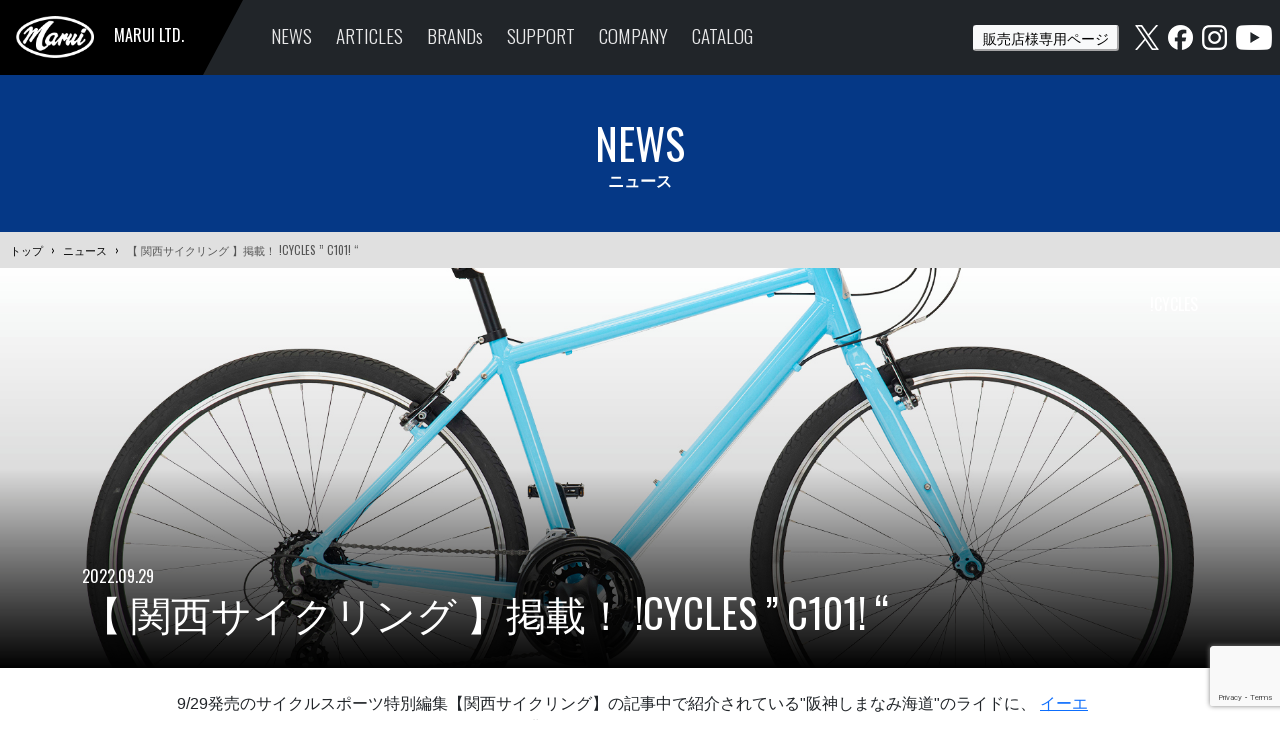

--- FILE ---
content_type: text/html; charset=UTF-8
request_url: https://maruiltd.jp/news/%E3%80%90-%E9%96%A2%E8%A5%BF%E3%82%B5%E3%82%A4%E3%82%AF%E3%83%AA%E3%83%B3%E3%82%B0%E3%80%91%E6%8E%B2%E8%BC%89%EF%BC%81-cycles-c101/
body_size: 11968
content:
<!doctype html>
<html dir="ltr" lang="ja" prefix="og: https://ogp.me/ns#">
<head>
	<meta charset="UTF-8">
	<meta name="viewport" content="width=device-width, initial-scale=1">
	<title>MARUI LTD.</title>
	<link rel="profile" href="https://gmpg.org/xfn/11">
	
		<!-- All in One SEO 4.9.3 - aioseo.com -->
	<meta name="robots" content="max-image-preview:large" />
	<meta name="author" content="Maruiltd"/>
	<meta name="google-site-verification" content="l4m9RNrMACbMaiV3FaWL-IxPQ01D54sT8TNg8cYoFKs" />
	<link rel="canonical" href="https://maruiltd.jp/news/%e3%80%90-%e9%96%a2%e8%a5%bf%e3%82%b5%e3%82%a4%e3%82%af%e3%83%aa%e3%83%b3%e3%82%b0%e3%80%91%e6%8e%b2%e8%bc%89%ef%bc%81-cycles-c101/" />
	<meta name="generator" content="All in One SEO (AIOSEO) 4.9.3" />
		<meta property="og:locale" content="ja_JP" />
		<meta property="og:site_name" content="MARUI LTD. - 株式会社マルイ" />
		<meta property="og:type" content="article" />
		<meta property="og:title" content="【 関西サイクリング 】掲載！ !CYCLES ” C101! “ - MARUI LTD." />
		<meta property="og:url" content="https://maruiltd.jp/news/%e3%80%90-%e9%96%a2%e8%a5%bf%e3%82%b5%e3%82%a4%e3%82%af%e3%83%aa%e3%83%b3%e3%82%b0%e3%80%91%e6%8e%b2%e8%bc%89%ef%bc%81-cycles-c101/" />
		<meta property="article:published_time" content="2022-09-29T02:03:15+00:00" />
		<meta property="article:modified_time" content="2023-05-09T00:17:20+00:00" />
		<meta property="article:publisher" content="https://www.facebook.com/maruiltd/" />
		<meta name="twitter:card" content="summary" />
		<meta name="twitter:site" content="@maruiltd" />
		<meta name="twitter:title" content="【 関西サイクリング 】掲載！ !CYCLES ” C101! “ - MARUI LTD." />
		<meta name="twitter:creator" content="@maruiltd" />
		<script type="application/ld+json" class="aioseo-schema">
			{"@context":"https:\/\/schema.org","@graph":[{"@type":"BreadcrumbList","@id":"https:\/\/maruiltd.jp\/news\/%e3%80%90-%e9%96%a2%e8%a5%bf%e3%82%b5%e3%82%a4%e3%82%af%e3%83%aa%e3%83%b3%e3%82%b0%e3%80%91%e6%8e%b2%e8%bc%89%ef%bc%81-cycles-c101\/#breadcrumblist","itemListElement":[{"@type":"ListItem","@id":"https:\/\/maruiltd.jp#listItem","position":1,"name":"\u30c8\u30c3\u30d7","item":"https:\/\/maruiltd.jp","nextItem":{"@type":"ListItem","@id":"https:\/\/maruiltd.jp\/news\/#listItem","name":"\u30cb\u30e5\u30fc\u30b9"}},{"@type":"ListItem","@id":"https:\/\/maruiltd.jp\/news\/#listItem","position":2,"name":"\u30cb\u30e5\u30fc\u30b9","item":"https:\/\/maruiltd.jp\/news\/","nextItem":{"@type":"ListItem","@id":"https:\/\/maruiltd.jp\/news\/%e3%80%90-%e9%96%a2%e8%a5%bf%e3%82%b5%e3%82%a4%e3%82%af%e3%83%aa%e3%83%b3%e3%82%b0%e3%80%91%e6%8e%b2%e8%bc%89%ef%bc%81-cycles-c101\/#listItem","name":"\u3010 \u95a2\u897f\u30b5\u30a4\u30af\u30ea\u30f3\u30b0 \u3011\u63b2\u8f09\uff01 !CYCLES &#8221; C101! &#8220;"},"previousItem":{"@type":"ListItem","@id":"https:\/\/maruiltd.jp#listItem","name":"\u30c8\u30c3\u30d7"}},{"@type":"ListItem","@id":"https:\/\/maruiltd.jp\/news\/%e3%80%90-%e9%96%a2%e8%a5%bf%e3%82%b5%e3%82%a4%e3%82%af%e3%83%aa%e3%83%b3%e3%82%b0%e3%80%91%e6%8e%b2%e8%bc%89%ef%bc%81-cycles-c101\/#listItem","position":3,"name":"\u3010 \u95a2\u897f\u30b5\u30a4\u30af\u30ea\u30f3\u30b0 \u3011\u63b2\u8f09\uff01 !CYCLES &#8221; C101! &#8220;","previousItem":{"@type":"ListItem","@id":"https:\/\/maruiltd.jp\/news\/#listItem","name":"\u30cb\u30e5\u30fc\u30b9"}}]},{"@type":"Organization","@id":"https:\/\/maruiltd.jp\/#organization","name":"MARUI LTD.","description":"\u682a\u5f0f\u4f1a\u793e\u30de\u30eb\u30a4","url":"https:\/\/maruiltd.jp\/","telephone":"+81784512742","logo":{"@type":"ImageObject","url":"https:\/\/maruiltd.jp\/wp-content\/uploads\/2022\/04\/cropped-favicon.png","@id":"https:\/\/maruiltd.jp\/news\/%e3%80%90-%e9%96%a2%e8%a5%bf%e3%82%b5%e3%82%a4%e3%82%af%e3%83%aa%e3%83%b3%e3%82%b0%e3%80%91%e6%8e%b2%e8%bc%89%ef%bc%81-cycles-c101\/#organizationLogo","width":512,"height":512},"image":{"@id":"https:\/\/maruiltd.jp\/news\/%e3%80%90-%e9%96%a2%e8%a5%bf%e3%82%b5%e3%82%a4%e3%82%af%e3%83%aa%e3%83%b3%e3%82%b0%e3%80%91%e6%8e%b2%e8%bc%89%ef%bc%81-cycles-c101\/#organizationLogo"},"sameAs":["https:\/\/www.facebook.com\/maruiltd\/","https:\/\/twitter.com\/maruiltd","https:\/\/www.instagram.com\/marui_ltd\/","https:\/\/www.youtube.com\/channel\/UCyJnV0wOcdUEQxfRZREJe8A"]},{"@type":"Person","@id":"https:\/\/maruiltd.jp\/author\/maruiltd\/#author","url":"https:\/\/maruiltd.jp\/author\/maruiltd\/","name":"Maruiltd","image":{"@type":"ImageObject","@id":"https:\/\/maruiltd.jp\/news\/%e3%80%90-%e9%96%a2%e8%a5%bf%e3%82%b5%e3%82%a4%e3%82%af%e3%83%aa%e3%83%b3%e3%82%b0%e3%80%91%e6%8e%b2%e8%bc%89%ef%bc%81-cycles-c101\/#authorImage","url":"https:\/\/secure.gravatar.com\/avatar\/0a4d440c8960297c59a639b4c5e891ad6a339eccf7af9116a0c3ac502061f35d?s=96&d=mm&r=g","width":96,"height":96,"caption":"Maruiltd"}},{"@type":"WebPage","@id":"https:\/\/maruiltd.jp\/news\/%e3%80%90-%e9%96%a2%e8%a5%bf%e3%82%b5%e3%82%a4%e3%82%af%e3%83%aa%e3%83%b3%e3%82%b0%e3%80%91%e6%8e%b2%e8%bc%89%ef%bc%81-cycles-c101\/#webpage","url":"https:\/\/maruiltd.jp\/news\/%e3%80%90-%e9%96%a2%e8%a5%bf%e3%82%b5%e3%82%a4%e3%82%af%e3%83%aa%e3%83%b3%e3%82%b0%e3%80%91%e6%8e%b2%e8%bc%89%ef%bc%81-cycles-c101\/","name":"\u3010 \u95a2\u897f\u30b5\u30a4\u30af\u30ea\u30f3\u30b0 \u3011\u63b2\u8f09\uff01 !CYCLES \u201d C101! \u201c - MARUI LTD.","inLanguage":"ja","isPartOf":{"@id":"https:\/\/maruiltd.jp\/#website"},"breadcrumb":{"@id":"https:\/\/maruiltd.jp\/news\/%e3%80%90-%e9%96%a2%e8%a5%bf%e3%82%b5%e3%82%a4%e3%82%af%e3%83%aa%e3%83%b3%e3%82%b0%e3%80%91%e6%8e%b2%e8%bc%89%ef%bc%81-cycles-c101\/#breadcrumblist"},"author":{"@id":"https:\/\/maruiltd.jp\/author\/maruiltd\/#author"},"creator":{"@id":"https:\/\/maruiltd.jp\/author\/maruiltd\/#author"},"datePublished":"2022-09-29T11:03:15+09:00","dateModified":"2023-05-09T09:17:20+09:00"},{"@type":"WebSite","@id":"https:\/\/maruiltd.jp\/#website","url":"https:\/\/maruiltd.jp\/","name":"MARUI LTD.","description":"\u682a\u5f0f\u4f1a\u793e\u30de\u30eb\u30a4","inLanguage":"ja","publisher":{"@id":"https:\/\/maruiltd.jp\/#organization"}}]}
		</script>
		<!-- All in One SEO -->

<link rel="alternate" title="oEmbed (JSON)" type="application/json+oembed" href="https://maruiltd.jp/wp-json/oembed/1.0/embed?url=https%3A%2F%2Fmaruiltd.jp%2Fnews%2F%25e3%2580%2590-%25e9%2596%25a2%25e8%25a5%25bf%25e3%2582%25b5%25e3%2582%25a4%25e3%2582%25af%25e3%2583%25aa%25e3%2583%25b3%25e3%2582%25b0%25e3%2580%2591%25e6%258e%25b2%25e8%25bc%2589%25ef%25bc%2581-cycles-c101%2F" />
<link rel="alternate" title="oEmbed (XML)" type="text/xml+oembed" href="https://maruiltd.jp/wp-json/oembed/1.0/embed?url=https%3A%2F%2Fmaruiltd.jp%2Fnews%2F%25e3%2580%2590-%25e9%2596%25a2%25e8%25a5%25bf%25e3%2582%25b5%25e3%2582%25a4%25e3%2582%25af%25e3%2583%25aa%25e3%2583%25b3%25e3%2582%25b0%25e3%2580%2591%25e6%258e%25b2%25e8%25bc%2589%25ef%25bc%2581-cycles-c101%2F&#038;format=xml" />
		<!-- This site uses the Google Analytics by MonsterInsights plugin v9.11.1 - Using Analytics tracking - https://www.monsterinsights.com/ -->
		<!-- Note: MonsterInsights is not currently configured on this site. The site owner needs to authenticate with Google Analytics in the MonsterInsights settings panel. -->
					<!-- No tracking code set -->
				<!-- / Google Analytics by MonsterInsights -->
		<style id='wp-img-auto-sizes-contain-inline-css' type='text/css'>
img:is([sizes=auto i],[sizes^="auto," i]){contain-intrinsic-size:3000px 1500px}
/*# sourceURL=wp-img-auto-sizes-contain-inline-css */
</style>
<style id='wp-emoji-styles-inline-css' type='text/css'>

	img.wp-smiley, img.emoji {
		display: inline !important;
		border: none !important;
		box-shadow: none !important;
		height: 1em !important;
		width: 1em !important;
		margin: 0 0.07em !important;
		vertical-align: -0.1em !important;
		background: none !important;
		padding: 0 !important;
	}
/*# sourceURL=wp-emoji-styles-inline-css */
</style>
<link rel='stylesheet' id='wp-block-library-css' href='https://maruiltd.jp/wp-includes/css/dist/block-library/style.min.css?ver=6.9' type='text/css' media='all' />
<style id='global-styles-inline-css' type='text/css'>
:root{--wp--preset--aspect-ratio--square: 1;--wp--preset--aspect-ratio--4-3: 4/3;--wp--preset--aspect-ratio--3-4: 3/4;--wp--preset--aspect-ratio--3-2: 3/2;--wp--preset--aspect-ratio--2-3: 2/3;--wp--preset--aspect-ratio--16-9: 16/9;--wp--preset--aspect-ratio--9-16: 9/16;--wp--preset--color--black: #000000;--wp--preset--color--cyan-bluish-gray: #abb8c3;--wp--preset--color--white: #ffffff;--wp--preset--color--pale-pink: #f78da7;--wp--preset--color--vivid-red: #cf2e2e;--wp--preset--color--luminous-vivid-orange: #ff6900;--wp--preset--color--luminous-vivid-amber: #fcb900;--wp--preset--color--light-green-cyan: #7bdcb5;--wp--preset--color--vivid-green-cyan: #00d084;--wp--preset--color--pale-cyan-blue: #8ed1fc;--wp--preset--color--vivid-cyan-blue: #0693e3;--wp--preset--color--vivid-purple: #9b51e0;--wp--preset--gradient--vivid-cyan-blue-to-vivid-purple: linear-gradient(135deg,rgb(6,147,227) 0%,rgb(155,81,224) 100%);--wp--preset--gradient--light-green-cyan-to-vivid-green-cyan: linear-gradient(135deg,rgb(122,220,180) 0%,rgb(0,208,130) 100%);--wp--preset--gradient--luminous-vivid-amber-to-luminous-vivid-orange: linear-gradient(135deg,rgb(252,185,0) 0%,rgb(255,105,0) 100%);--wp--preset--gradient--luminous-vivid-orange-to-vivid-red: linear-gradient(135deg,rgb(255,105,0) 0%,rgb(207,46,46) 100%);--wp--preset--gradient--very-light-gray-to-cyan-bluish-gray: linear-gradient(135deg,rgb(238,238,238) 0%,rgb(169,184,195) 100%);--wp--preset--gradient--cool-to-warm-spectrum: linear-gradient(135deg,rgb(74,234,220) 0%,rgb(151,120,209) 20%,rgb(207,42,186) 40%,rgb(238,44,130) 60%,rgb(251,105,98) 80%,rgb(254,248,76) 100%);--wp--preset--gradient--blush-light-purple: linear-gradient(135deg,rgb(255,206,236) 0%,rgb(152,150,240) 100%);--wp--preset--gradient--blush-bordeaux: linear-gradient(135deg,rgb(254,205,165) 0%,rgb(254,45,45) 50%,rgb(107,0,62) 100%);--wp--preset--gradient--luminous-dusk: linear-gradient(135deg,rgb(255,203,112) 0%,rgb(199,81,192) 50%,rgb(65,88,208) 100%);--wp--preset--gradient--pale-ocean: linear-gradient(135deg,rgb(255,245,203) 0%,rgb(182,227,212) 50%,rgb(51,167,181) 100%);--wp--preset--gradient--electric-grass: linear-gradient(135deg,rgb(202,248,128) 0%,rgb(113,206,126) 100%);--wp--preset--gradient--midnight: linear-gradient(135deg,rgb(2,3,129) 0%,rgb(40,116,252) 100%);--wp--preset--font-size--small: 13px;--wp--preset--font-size--medium: 20px;--wp--preset--font-size--large: 36px;--wp--preset--font-size--x-large: 42px;--wp--preset--spacing--20: 0.44rem;--wp--preset--spacing--30: 0.67rem;--wp--preset--spacing--40: 1rem;--wp--preset--spacing--50: 1.5rem;--wp--preset--spacing--60: 2.25rem;--wp--preset--spacing--70: 3.38rem;--wp--preset--spacing--80: 5.06rem;--wp--preset--shadow--natural: 6px 6px 9px rgba(0, 0, 0, 0.2);--wp--preset--shadow--deep: 12px 12px 50px rgba(0, 0, 0, 0.4);--wp--preset--shadow--sharp: 6px 6px 0px rgba(0, 0, 0, 0.2);--wp--preset--shadow--outlined: 6px 6px 0px -3px rgb(255, 255, 255), 6px 6px rgb(0, 0, 0);--wp--preset--shadow--crisp: 6px 6px 0px rgb(0, 0, 0);}:where(.is-layout-flex){gap: 0.5em;}:where(.is-layout-grid){gap: 0.5em;}body .is-layout-flex{display: flex;}.is-layout-flex{flex-wrap: wrap;align-items: center;}.is-layout-flex > :is(*, div){margin: 0;}body .is-layout-grid{display: grid;}.is-layout-grid > :is(*, div){margin: 0;}:where(.wp-block-columns.is-layout-flex){gap: 2em;}:where(.wp-block-columns.is-layout-grid){gap: 2em;}:where(.wp-block-post-template.is-layout-flex){gap: 1.25em;}:where(.wp-block-post-template.is-layout-grid){gap: 1.25em;}.has-black-color{color: var(--wp--preset--color--black) !important;}.has-cyan-bluish-gray-color{color: var(--wp--preset--color--cyan-bluish-gray) !important;}.has-white-color{color: var(--wp--preset--color--white) !important;}.has-pale-pink-color{color: var(--wp--preset--color--pale-pink) !important;}.has-vivid-red-color{color: var(--wp--preset--color--vivid-red) !important;}.has-luminous-vivid-orange-color{color: var(--wp--preset--color--luminous-vivid-orange) !important;}.has-luminous-vivid-amber-color{color: var(--wp--preset--color--luminous-vivid-amber) !important;}.has-light-green-cyan-color{color: var(--wp--preset--color--light-green-cyan) !important;}.has-vivid-green-cyan-color{color: var(--wp--preset--color--vivid-green-cyan) !important;}.has-pale-cyan-blue-color{color: var(--wp--preset--color--pale-cyan-blue) !important;}.has-vivid-cyan-blue-color{color: var(--wp--preset--color--vivid-cyan-blue) !important;}.has-vivid-purple-color{color: var(--wp--preset--color--vivid-purple) !important;}.has-black-background-color{background-color: var(--wp--preset--color--black) !important;}.has-cyan-bluish-gray-background-color{background-color: var(--wp--preset--color--cyan-bluish-gray) !important;}.has-white-background-color{background-color: var(--wp--preset--color--white) !important;}.has-pale-pink-background-color{background-color: var(--wp--preset--color--pale-pink) !important;}.has-vivid-red-background-color{background-color: var(--wp--preset--color--vivid-red) !important;}.has-luminous-vivid-orange-background-color{background-color: var(--wp--preset--color--luminous-vivid-orange) !important;}.has-luminous-vivid-amber-background-color{background-color: var(--wp--preset--color--luminous-vivid-amber) !important;}.has-light-green-cyan-background-color{background-color: var(--wp--preset--color--light-green-cyan) !important;}.has-vivid-green-cyan-background-color{background-color: var(--wp--preset--color--vivid-green-cyan) !important;}.has-pale-cyan-blue-background-color{background-color: var(--wp--preset--color--pale-cyan-blue) !important;}.has-vivid-cyan-blue-background-color{background-color: var(--wp--preset--color--vivid-cyan-blue) !important;}.has-vivid-purple-background-color{background-color: var(--wp--preset--color--vivid-purple) !important;}.has-black-border-color{border-color: var(--wp--preset--color--black) !important;}.has-cyan-bluish-gray-border-color{border-color: var(--wp--preset--color--cyan-bluish-gray) !important;}.has-white-border-color{border-color: var(--wp--preset--color--white) !important;}.has-pale-pink-border-color{border-color: var(--wp--preset--color--pale-pink) !important;}.has-vivid-red-border-color{border-color: var(--wp--preset--color--vivid-red) !important;}.has-luminous-vivid-orange-border-color{border-color: var(--wp--preset--color--luminous-vivid-orange) !important;}.has-luminous-vivid-amber-border-color{border-color: var(--wp--preset--color--luminous-vivid-amber) !important;}.has-light-green-cyan-border-color{border-color: var(--wp--preset--color--light-green-cyan) !important;}.has-vivid-green-cyan-border-color{border-color: var(--wp--preset--color--vivid-green-cyan) !important;}.has-pale-cyan-blue-border-color{border-color: var(--wp--preset--color--pale-cyan-blue) !important;}.has-vivid-cyan-blue-border-color{border-color: var(--wp--preset--color--vivid-cyan-blue) !important;}.has-vivid-purple-border-color{border-color: var(--wp--preset--color--vivid-purple) !important;}.has-vivid-cyan-blue-to-vivid-purple-gradient-background{background: var(--wp--preset--gradient--vivid-cyan-blue-to-vivid-purple) !important;}.has-light-green-cyan-to-vivid-green-cyan-gradient-background{background: var(--wp--preset--gradient--light-green-cyan-to-vivid-green-cyan) !important;}.has-luminous-vivid-amber-to-luminous-vivid-orange-gradient-background{background: var(--wp--preset--gradient--luminous-vivid-amber-to-luminous-vivid-orange) !important;}.has-luminous-vivid-orange-to-vivid-red-gradient-background{background: var(--wp--preset--gradient--luminous-vivid-orange-to-vivid-red) !important;}.has-very-light-gray-to-cyan-bluish-gray-gradient-background{background: var(--wp--preset--gradient--very-light-gray-to-cyan-bluish-gray) !important;}.has-cool-to-warm-spectrum-gradient-background{background: var(--wp--preset--gradient--cool-to-warm-spectrum) !important;}.has-blush-light-purple-gradient-background{background: var(--wp--preset--gradient--blush-light-purple) !important;}.has-blush-bordeaux-gradient-background{background: var(--wp--preset--gradient--blush-bordeaux) !important;}.has-luminous-dusk-gradient-background{background: var(--wp--preset--gradient--luminous-dusk) !important;}.has-pale-ocean-gradient-background{background: var(--wp--preset--gradient--pale-ocean) !important;}.has-electric-grass-gradient-background{background: var(--wp--preset--gradient--electric-grass) !important;}.has-midnight-gradient-background{background: var(--wp--preset--gradient--midnight) !important;}.has-small-font-size{font-size: var(--wp--preset--font-size--small) !important;}.has-medium-font-size{font-size: var(--wp--preset--font-size--medium) !important;}.has-large-font-size{font-size: var(--wp--preset--font-size--large) !important;}.has-x-large-font-size{font-size: var(--wp--preset--font-size--x-large) !important;}
/*# sourceURL=global-styles-inline-css */
</style>

<style id='classic-theme-styles-inline-css' type='text/css'>
/*! This file is auto-generated */
.wp-block-button__link{color:#fff;background-color:#32373c;border-radius:9999px;box-shadow:none;text-decoration:none;padding:calc(.667em + 2px) calc(1.333em + 2px);font-size:1.125em}.wp-block-file__button{background:#32373c;color:#fff;text-decoration:none}
/*# sourceURL=/wp-includes/css/classic-themes.min.css */
</style>
<link rel='stylesheet' id='bogo-css' href='https://maruiltd.jp/wp-content/plugins/bogo/includes/css/style.css?ver=3.9.1' type='text/css' media='all' />
<link rel='stylesheet' id='contact-form-7-css' href='https://maruiltd.jp/wp-content/plugins/contact-form-7/includes/css/styles.css?ver=6.1.4' type='text/css' media='all' />
<link rel='stylesheet' id='dflip-style-css' href='https://maruiltd.jp/wp-content/plugins/3d-flipbook-dflip-lite/assets/css/dflip.min.css?ver=2.4.20' type='text/css' media='all' />
<script type="text/javascript" src="https://maruiltd.jp/wp-includes/js/jquery/jquery.min.js?ver=3.7.1" id="jquery-core-js"></script>
<script type="text/javascript" src="https://maruiltd.jp/wp-includes/js/jquery/jquery-migrate.min.js?ver=3.4.1" id="jquery-migrate-js"></script>
<link rel="https://api.w.org/" href="https://maruiltd.jp/wp-json/" /><link rel="alternate" title="JSON" type="application/json" href="https://maruiltd.jp/wp-json/wp/v2/news/4425" /><link rel="EditURI" type="application/rsd+xml" title="RSD" href="https://maruiltd.jp/xmlrpc.php?rsd" />
<meta name="generator" content="WordPress 6.9" />
<link rel='shortlink' href='https://maruiltd.jp/?p=4425' />
<meta name="generator" content="Elementor 3.28.4; features: e_font_icon_svg, additional_custom_breakpoints, e_local_google_fonts, e_element_cache; settings: css_print_method-external, google_font-enabled, font_display-swap">
			<style>
				.e-con.e-parent:nth-of-type(n+4):not(.e-lazyloaded):not(.e-no-lazyload),
				.e-con.e-parent:nth-of-type(n+4):not(.e-lazyloaded):not(.e-no-lazyload) * {
					background-image: none !important;
				}
				@media screen and (max-height: 1024px) {
					.e-con.e-parent:nth-of-type(n+3):not(.e-lazyloaded):not(.e-no-lazyload),
					.e-con.e-parent:nth-of-type(n+3):not(.e-lazyloaded):not(.e-no-lazyload) * {
						background-image: none !important;
					}
				}
				@media screen and (max-height: 640px) {
					.e-con.e-parent:nth-of-type(n+2):not(.e-lazyloaded):not(.e-no-lazyload),
					.e-con.e-parent:nth-of-type(n+2):not(.e-lazyloaded):not(.e-no-lazyload) * {
						background-image: none !important;
					}
				}
			</style>
			<link rel="icon" href="https://maruiltd.jp/wp-content/uploads/2022/04/cropped-favicon-32x32.png" sizes="32x32" />
<link rel="icon" href="https://maruiltd.jp/wp-content/uploads/2022/04/cropped-favicon-192x192.png" sizes="192x192" />
<link rel="apple-touch-icon" href="https://maruiltd.jp/wp-content/uploads/2022/04/cropped-favicon-180x180.png" />
<meta name="msapplication-TileImage" content="https://maruiltd.jp/wp-content/uploads/2022/04/cropped-favicon-270x270.png" />
		<link href="https://maruiltd.jp/wp-content/themes/MARUI/common/lib/bootstrap-5.0.0/dist/css/bootstrap.min.css" rel="stylesheet"> <!-- Bootstrap core CSS -->
  	<link href="https://maruiltd.jp/wp-content/themes/MARUI/common/lib/line-awesome1.3-1.0/css/line-awesome.min.css" rel="stylesheet"> <!-- line-awesome -->
	<link href="https://maruiltd.jp/wp-content/themes/MARUI/style.css" rel="stylesheet">
  <!-- Global site tag (gtag.js) - Google Analytics -->
  <script async src="https://www.googletagmanager.com/gtag/js?id=G-L0N37587Q0"></script>
  <script>
    window.dataLayer = window.dataLayer || [];
    function gtag(){dataLayer.push(arguments);}
    gtag('js', new Date());
    gtag('config', 'G-L0N37587Q0');
  </script>
</head>

<body class="wp-singular news-template-default single single-news postid-4425 single-format-standard wp-theme-MARUI ja elementor-default elementor-kit-5463" id="%e3%80%90-%e9%96%a2%e8%a5%bf%e3%82%b5%e3%82%a4%e3%82%af%e3%83%aa%e3%83%b3%e3%82%b0%e3%80%91%e6%8e%b2%e8%bc%89%ef%bc%81-cycles-c101">
	<header id="globalHeader">
		<nav class="navbar navbar-expand-lg navbar-dark bg-dark p-0">
			<div class="container-fluid p-0">
				<div class="navbar-brand d-flex p-0 m-0">
					<a class="p-3 me-0" href="https://maruiltd.jp">
						<img src="https://maruiltd.jp/wp-content/themes/MARUI/common/img/logo_nuki.png" alt="" class="d-inline-block align-text-middle">
						<span class="ms-3">MARUI LTD.</span>
					</a>
					<div class="edge p-0"></div>
				</div>
				<button class="navbar-toggler me-3" type="button" data-bs-toggle="collapse" data-bs-target="#navbarSupportedContent" aria-controls="navbarSupportedContent" aria-expanded="false" aria-label="Toggle navigation">
					<span class="navbar-toggler-icon"></span>
				</button>
				<div class="collapse navbar-collapse" id="navbarSupportedContent">
					<ul class="navbar-nav me-auto mb-0 mb-md-2 ps-3 mt-3 mt-lg-1">
						<li class="nav-item px-4 px-lg-1">
							<a class="nav-link active" aria-current="page" href="https://maruiltd.jp/news/">NEWS</a>
						</li>
						<li class="nav-item px-4 px-lg-1">
							<a class="nav-link active" aria-current="page" href="https://maruiltd.jp/articles/">ARTICLES</a>
						</li>
						<li class="nav-item px-4 px-lg-1">
							<a class="nav-link" href="https://maruiltd.jp#brands">BRANDs</a>
						</li>
						<li class="nav-item px-4 px-lg-1">
							<a class="nav-link" href="https://maruiltd.jp/support/">SUPPORT</a>
						</li>
						<li class="nav-item px-4 px-lg-1">
							<a class="nav-link" href="https://maruiltd.jp/company/">COMPANY</a>
						</li>
						<li class="nav-item px-4 px-lg-1">
							<a class="nav-link" href="https://maruiltd.jp/wp-content/themes/MARUI/common/pdf/25marui_partscatalog_251229.pdf">CATALOG</a>
						</li>
						<li class="nav-item px-4 px-lg-1 d-lg-none">
							<a class="nav-link" href="https://maruiltd.jp/about/">WEBサイトご利用にあたって</a>
						</li>
					</ul>
          <div class="px-4 px-lg-0 py-4 py-lg-0">
            <a href="https://marui-ltd.jp/login" class="ps-2 fs-6 lh-1" target="_blank"><button type="button" class="btn-sm btn-light">販売店様専用ページ</button></a>
          </div>
					<div class="navbar-text pb-4 px-4 px-lg-3 pt-lg-0 pe-lg-2 pb-lg-0">
					<a href="https://x.com/maruiltd" class="p-0" target="_blank"><img src="https://maruiltd.jp/wp-content/uploads/2025/02/logo_x_white.webp" alt="Xのロゴ"></a>
						<a href="https://www.facebook.com/maruiltd/" class="p-0" target="_blank"><img src="https://maruiltd.jp/wp-content/uploads/2025/05/logo_fb_white.webp" alt="Facebookのロゴ"></a>
						<a href="https://www.instagram.com/marui.ltd/" class="p-0" target="_blank"><img src="https://maruiltd.jp/wp-content/uploads/2025/05/logo_ig_white.webp" alt="Instagramのロゴ"></a>
						<a href="https://www.youtube.com/channel/UCyJnV0wOcdUEQxfRZREJe8A" class="p-0" target="_blank"><img src="https://maruiltd.jp/wp-content/uploads/2025/05/logo_yt_white.webp" alt="Youtubeのロゴ"></a>
					</div>
				</div>
			</div>
		</nav>
	</header>

	<article class="mb-5">
    <section id="pageTittle" class="">
      <div class="tittle text-center pt-5 pb-4">
        <h2>NEWS</h2>
        <p class="text">ニュース</p>
      </div>
      <div class="aioseo-breadcrumbs"><span class="aioseo-breadcrumb">
			<a href="https://maruiltd.jp" title="トップ">トップ</a>
		</span><span class="aioseo-breadcrumb-separator">&rsaquo;</span><span class="aioseo-breadcrumb">
			<a href="https://maruiltd.jp/news/" title="ニュース">ニュース</a>
		</span><span class="aioseo-breadcrumb-separator">&rsaquo;</span><span class="aioseo-breadcrumb">
			【 関西サイクリング 】掲載！ !CYCLES ” C101! “
		</span></div>    </section>

    <section id="hero">
      <div class="bg" style="background-image:url(https://maruiltd.jp/wp-content/uploads/2022/09/maruiltd_NEWS_220929-01.jpg);">
        <div class="overlay py-4">
          <div class="container">
            <div class="row">
              <div class="d-flex flex-row-reverse align-items-start">
                                  <div class="brand ">!CYCLES</div>
                              </div>
              <div class="d-flex align-items-end">
                <div class="tittle">
                                      <time class="flex-grow-1">2022.09.29</time>
                                    <h1>【 関西サイクリング 】掲載！ !CYCLES &#8221; C101! &#8220;</h1>
                </div>
              </div>
            </div>
          </div>
        </div>
      </div>
    </section>

    <section id="detail">
      <div class="container">
        <div class="row justify-content-center">
          <div class="col-12 col-md-10 mt-4">
            <div class="lang_jp">
                              9/29発売のサイクルスポーツ特別編集【関西サイクリング】の記事中で紹介されている"阪神しまなみ海道"のライドに、 <a href="https://em-cycles.com/c101/">イーエムサイクルズ C101!</a>をご活用いただきました！是非ご覧ください。<br>
詳細は、<a href="https://www.cyclesports.jp/news/others/78163/">サイクルスポーツ様のページ</a>をご参照ください。                          </div>
          </div>
        </div>

                
        <div class="row justify-content-center">
          <div class="my-1">
            <a class="col-12 mt-4 btn btn-outline-dark" href="/news/">
              <i class="las la-angle-left"></i> Return to index
            </a>
            <div class="text-center lang_jp mt-2">ニュース一覧に戻ります</div>
          </div>
        </div>
      </div>
    </section>


</article>

<footer id="globalfooter">
	<div class="page_top text-center pt-1 pb-1">
		<a href="#globalHeader"><i class="las la-angle-up"></i></a>
	</div>
	<div class="container d-none d-lg-block">
		<div class="row mt-5">
			<div class="d-flex justify-content-between">
				<div class="text-nowrap">
					<ul class="level-1 ps-3 pe-3">
						<li class="text-nowrap">
							<a href="/">
								<h4 class="mb-1">TOP</h4>
								<h5>トップページ</h5>
							</a>
						</li>
						<li class="text-nowrap">
							<a href="/news/">
								<h4 class="mb-1 mt-4">NEWS</h4>
								<h5>ニュース</h5>
							</a>
						</li>
					</ul>
				</div>
				<div class="">
					<ul class="level-1 ps-3 pe-3">
						<li>
							<a href="/#brands">
								<h4 class="mb-1">BRANDs</h4>
								<h5>ブランド</h5>
							</a>
							<ul class="level-2 ps-0 d-inline-flex flex-wrap">
								<li><a href="https://em-cycles.com/" target="brands">!CYCLES</a></li>
								<li><a href="https://topeak.jp/" target="brands">TOPEAK</a></li>
								<li><a href="https://ergon-bike.jp/" target="brands">ERGON</a></li>
								<li><a href="https://aeron-tpu.jp/" target="brands">AERON</a></li>
								<li><a href="https://www.dtswiss.com/ja" target="brands">DT SWISS</a></li>
								<li><a href="https://maxxis.jp/" target="brands">MAXXIS</a></li>
								<li><a href="https://finishline.jp/" target="brands">FINISH LINE</a></li>
								<li><a href="https://tiogajpn.com/" target="brands">TIOGA</a></li>
								<li><a href="https://adept-works.com/" target="brands">ADEPT</a></li>
								<li><a href="https://gizaproducts.jp/" target="brands">GIZA PRODUCTS</a></li>
								<li><a href="https://centurion-bikes.jp/" target="brands">CENTURION</a></li>
								<li><a href="https://www.schwinn-jpn.com/" target="brands">SCHWINN</a></li>
								<li><a href="https://maruiltd.jp/others/">OTHERS</a></li>
							</ul>
						</li>
					</ul>
				</div>
				<div class="text-nowrap">
					<ul class="level-1 ps-3 pe-3">
						<li>
							<a href="/support/">
								<h4 class="mb-1">SUPPORT</h4>
								<h5>サポート</h5>
							</a>
							<ul class="level-2 ps-0 d-inline-flex flex-wrap">
								<li><a href="/support/">FAQ</a></li>
							</ul>
						</li>
					</ul>
				</div>
				<div class="text-nowrap">
					<ul class="level-1 ps-3 pe-3">
						<li>
							<a href="/company/">
								<h4 class="mb-1">COMPANY</h4>
								<h5>会社概要</h5>
							</a>
						</li>
					</ul>
				</div>
				<div class="text-nowrap">
					<div class="share ps-3">SHARE:
						<span class="icon">
							<a target="_blank" href="https://www.facebook.com/sharer/sharer.php?u=https%3A%2F%2Fmaruiltd.jp%2F&amp;src=sdkpreparse" class="ps-1" target="sns"><i class="lab la-facebook"></i></a>
							<a href="https://twitter.com/share?ref_src=twsrc%5Etfw" class="ps-1" target="sns"><i class="lab la-twitter"></i></a><script async src="https://platform.twitter.com/widgets.js" charset="utf-8"></script>
						</span>
					</div>
					<!--form class="ps-3 mt-3">
						<input class="form-control me-2" type="search" placeholder="Search" aria-label="Search">
					</form-->
				</div>
			</div>
		</div>
		<div class="row">
			<div class="assid ps-0 mt-3"><i class="las la-angle-right"></i> <a href="/about/">WEBサイトご利用にあたって</a></div>
		</div>
	</div>
	<div class="logo text-center mt-3">
		<img src="https://maruiltd.jp/wp-content/themes/MARUI/common/img/logo_nuki.png" alt="" class="d-inline-block align-text-middle mb-3">
		<p class="copy_r pb-5 mb-0">Copyright&copy; MARUI LTD. All rights reserved.</p>
	</div>
</footer>
<div id="fb-root"></div>
<script async defer crossorigin="anonymous" src="https://connect.facebook.net/ja_JP/sdk.js#xfbml=1&version=v13.0" nonce="K0OK8OFh"></script>
<script src="https://maruiltd.jp/wp-content/themes/MARUI/common/lib/bootstrap-5.0.0/dist/js/bootstrap.bundle.min.js"></script>
<script type="speculationrules">
{"prefetch":[{"source":"document","where":{"and":[{"href_matches":"/*"},{"not":{"href_matches":["/wp-*.php","/wp-admin/*","/wp-content/uploads/*","/wp-content/*","/wp-content/plugins/*","/wp-content/themes/MARUI/*","/*\\?(.+)"]}},{"not":{"selector_matches":"a[rel~=\"nofollow\"]"}},{"not":{"selector_matches":".no-prefetch, .no-prefetch a"}}]},"eagerness":"conservative"}]}
</script>
			<script>
				const lazyloadRunObserver = () => {
					const lazyloadBackgrounds = document.querySelectorAll( `.e-con.e-parent:not(.e-lazyloaded)` );
					const lazyloadBackgroundObserver = new IntersectionObserver( ( entries ) => {
						entries.forEach( ( entry ) => {
							if ( entry.isIntersecting ) {
								let lazyloadBackground = entry.target;
								if( lazyloadBackground ) {
									lazyloadBackground.classList.add( 'e-lazyloaded' );
								}
								lazyloadBackgroundObserver.unobserve( entry.target );
							}
						});
					}, { rootMargin: '200px 0px 200px 0px' } );
					lazyloadBackgrounds.forEach( ( lazyloadBackground ) => {
						lazyloadBackgroundObserver.observe( lazyloadBackground );
					} );
				};
				const events = [
					'DOMContentLoaded',
					'elementor/lazyload/observe',
				];
				events.forEach( ( event ) => {
					document.addEventListener( event, lazyloadRunObserver );
				} );
			</script>
			        <script data-cfasync="false">
            window.dFlipLocation = 'https://maruiltd.jp/wp-content/plugins/3d-flipbook-dflip-lite/assets/';
            window.dFlipWPGlobal = {"text":{"toggleSound":"\u30b5\u30a6\u30f3\u30c9\u306e\u30aa\u30f3 \/ \u30aa\u30d5","toggleThumbnails":"\u30b5\u30e0\u30cd\u30a4\u30eb\u3092\u8868\u793a","toggleOutline":"\u76ee\u6b21 \/ \u30d6\u30c3\u30af\u30de\u30fc\u30af","previousPage":"\u524d\u306e\u30da\u30fc\u30b8\u3078","nextPage":"\u6b21\u306e\u30da\u30fc\u30b8\u3078","toggleFullscreen":"\u5168\u753b\u9762\u8868\u793a\u306b\u5207\u308a\u66ff\u3048","zoomIn":"\u62e1\u5927","zoomOut":"\u7e2e\u5c0f","toggleHelp":"\u30d8\u30eb\u30d7","singlePageMode":"\u5358\u4e00\u30da\u30fc\u30b8\u30e2\u30fc\u30c9","doublePageMode":"\u898b\u958b\u304d\u30e2\u30fc\u30c9","downloadPDFFile":"PDF \u30d5\u30a1\u30a4\u30eb\u3092\u30c0\u30a6\u30f3\u30ed\u30fc\u30c9","gotoFirstPage":"\u6700\u521d\u306e\u30da\u30fc\u30b8\u3078","gotoLastPage":"\u6700\u5f8c\u306e\u30da\u30fc\u30b8\u3078","share":"\u5171\u6709","mailSubject":"\u79c1\u306e\u30d6\u30c3\u30af\u3092\u305c\u3072\u898b\u3066\u304f\u3060\u3055\u3044\u3002","mailBody":"\u3053\u306e\u30b5\u30a4\u30c8\u3092\u30c1\u30a7\u30c3\u30af {{url}}","loading":"\u8aad\u307f\u8fbc\u307f\u4e2d "},"viewerType":"flipbook","moreControls":"download,pageMode,startPage,endPage,sound","hideControls":"","scrollWheel":"false","backgroundColor":"#777","backgroundImage":"","height":"auto","paddingLeft":"20","paddingRight":"20","controlsPosition":"bottom","duration":800,"soundEnable":"true","enableDownload":"true","showSearchControl":"false","showPrintControl":"false","enableAnnotation":false,"enableAnalytics":"false","webgl":"true","hard":"none","maxTextureSize":"1600","rangeChunkSize":"524288","zoomRatio":1.5,"stiffness":3,"pageMode":"0","singlePageMode":"0","pageSize":"0","autoPlay":"false","autoPlayDuration":5000,"autoPlayStart":"false","linkTarget":"2","sharePrefix":"flipbook-"};
        </script>
      <script type="text/javascript" src="https://maruiltd.jp/wp-includes/js/dist/hooks.min.js?ver=dd5603f07f9220ed27f1" id="wp-hooks-js"></script>
<script type="text/javascript" src="https://maruiltd.jp/wp-includes/js/dist/i18n.min.js?ver=c26c3dc7bed366793375" id="wp-i18n-js"></script>
<script type="text/javascript" id="wp-i18n-js-after">
/* <![CDATA[ */
wp.i18n.setLocaleData( { 'text direction\u0004ltr': [ 'ltr' ] } );
//# sourceURL=wp-i18n-js-after
/* ]]> */
</script>
<script type="text/javascript" src="https://maruiltd.jp/wp-content/plugins/contact-form-7/includes/swv/js/index.js?ver=6.1.4" id="swv-js"></script>
<script type="text/javascript" id="contact-form-7-js-translations">
/* <![CDATA[ */
( function( domain, translations ) {
	var localeData = translations.locale_data[ domain ] || translations.locale_data.messages;
	localeData[""].domain = domain;
	wp.i18n.setLocaleData( localeData, domain );
} )( "contact-form-7", {"translation-revision-date":"2025-11-30 08:12:23+0000","generator":"GlotPress\/4.0.3","domain":"messages","locale_data":{"messages":{"":{"domain":"messages","plural-forms":"nplurals=1; plural=0;","lang":"ja_JP"},"This contact form is placed in the wrong place.":["\u3053\u306e\u30b3\u30f3\u30bf\u30af\u30c8\u30d5\u30a9\u30fc\u30e0\u306f\u9593\u9055\u3063\u305f\u4f4d\u7f6e\u306b\u7f6e\u304b\u308c\u3066\u3044\u307e\u3059\u3002"],"Error:":["\u30a8\u30e9\u30fc:"]}},"comment":{"reference":"includes\/js\/index.js"}} );
//# sourceURL=contact-form-7-js-translations
/* ]]> */
</script>
<script type="text/javascript" id="contact-form-7-js-before">
/* <![CDATA[ */
var wpcf7 = {
    "api": {
        "root": "https:\/\/maruiltd.jp\/wp-json\/",
        "namespace": "contact-form-7\/v1"
    }
};
//# sourceURL=contact-form-7-js-before
/* ]]> */
</script>
<script type="text/javascript" src="https://maruiltd.jp/wp-content/plugins/contact-form-7/includes/js/index.js?ver=6.1.4" id="contact-form-7-js"></script>
<script type="text/javascript" src="https://maruiltd.jp/wp-content/plugins/3d-flipbook-dflip-lite/assets/js/dflip.min.js?ver=2.4.20" id="dflip-script-js"></script>
<script type="text/javascript" src="https://www.google.com/recaptcha/api.js?render=6Leuvy0fAAAAAOOUbGFU5KJ0UNWmDmVs-cj1coQj&amp;ver=3.0" id="google-recaptcha-js"></script>
<script type="text/javascript" src="https://maruiltd.jp/wp-includes/js/dist/vendor/wp-polyfill.min.js?ver=3.15.0" id="wp-polyfill-js"></script>
<script type="text/javascript" id="wpcf7-recaptcha-js-before">
/* <![CDATA[ */
var wpcf7_recaptcha = {
    "sitekey": "6Leuvy0fAAAAAOOUbGFU5KJ0UNWmDmVs-cj1coQj",
    "actions": {
        "homepage": "homepage",
        "contactform": "contactform"
    }
};
//# sourceURL=wpcf7-recaptcha-js-before
/* ]]> */
</script>
<script type="text/javascript" src="https://maruiltd.jp/wp-content/plugins/contact-form-7/modules/recaptcha/index.js?ver=6.1.4" id="wpcf7-recaptcha-js"></script>
<script id="wp-emoji-settings" type="application/json">
{"baseUrl":"https://s.w.org/images/core/emoji/17.0.2/72x72/","ext":".png","svgUrl":"https://s.w.org/images/core/emoji/17.0.2/svg/","svgExt":".svg","source":{"concatemoji":"https://maruiltd.jp/wp-includes/js/wp-emoji-release.min.js?ver=6.9"}}
</script>
<script type="module">
/* <![CDATA[ */
/*! This file is auto-generated */
const a=JSON.parse(document.getElementById("wp-emoji-settings").textContent),o=(window._wpemojiSettings=a,"wpEmojiSettingsSupports"),s=["flag","emoji"];function i(e){try{var t={supportTests:e,timestamp:(new Date).valueOf()};sessionStorage.setItem(o,JSON.stringify(t))}catch(e){}}function c(e,t,n){e.clearRect(0,0,e.canvas.width,e.canvas.height),e.fillText(t,0,0);t=new Uint32Array(e.getImageData(0,0,e.canvas.width,e.canvas.height).data);e.clearRect(0,0,e.canvas.width,e.canvas.height),e.fillText(n,0,0);const a=new Uint32Array(e.getImageData(0,0,e.canvas.width,e.canvas.height).data);return t.every((e,t)=>e===a[t])}function p(e,t){e.clearRect(0,0,e.canvas.width,e.canvas.height),e.fillText(t,0,0);var n=e.getImageData(16,16,1,1);for(let e=0;e<n.data.length;e++)if(0!==n.data[e])return!1;return!0}function u(e,t,n,a){switch(t){case"flag":return n(e,"\ud83c\udff3\ufe0f\u200d\u26a7\ufe0f","\ud83c\udff3\ufe0f\u200b\u26a7\ufe0f")?!1:!n(e,"\ud83c\udde8\ud83c\uddf6","\ud83c\udde8\u200b\ud83c\uddf6")&&!n(e,"\ud83c\udff4\udb40\udc67\udb40\udc62\udb40\udc65\udb40\udc6e\udb40\udc67\udb40\udc7f","\ud83c\udff4\u200b\udb40\udc67\u200b\udb40\udc62\u200b\udb40\udc65\u200b\udb40\udc6e\u200b\udb40\udc67\u200b\udb40\udc7f");case"emoji":return!a(e,"\ud83e\u1fac8")}return!1}function f(e,t,n,a){let r;const o=(r="undefined"!=typeof WorkerGlobalScope&&self instanceof WorkerGlobalScope?new OffscreenCanvas(300,150):document.createElement("canvas")).getContext("2d",{willReadFrequently:!0}),s=(o.textBaseline="top",o.font="600 32px Arial",{});return e.forEach(e=>{s[e]=t(o,e,n,a)}),s}function r(e){var t=document.createElement("script");t.src=e,t.defer=!0,document.head.appendChild(t)}a.supports={everything:!0,everythingExceptFlag:!0},new Promise(t=>{let n=function(){try{var e=JSON.parse(sessionStorage.getItem(o));if("object"==typeof e&&"number"==typeof e.timestamp&&(new Date).valueOf()<e.timestamp+604800&&"object"==typeof e.supportTests)return e.supportTests}catch(e){}return null}();if(!n){if("undefined"!=typeof Worker&&"undefined"!=typeof OffscreenCanvas&&"undefined"!=typeof URL&&URL.createObjectURL&&"undefined"!=typeof Blob)try{var e="postMessage("+f.toString()+"("+[JSON.stringify(s),u.toString(),c.toString(),p.toString()].join(",")+"));",a=new Blob([e],{type:"text/javascript"});const r=new Worker(URL.createObjectURL(a),{name:"wpTestEmojiSupports"});return void(r.onmessage=e=>{i(n=e.data),r.terminate(),t(n)})}catch(e){}i(n=f(s,u,c,p))}t(n)}).then(e=>{for(const n in e)a.supports[n]=e[n],a.supports.everything=a.supports.everything&&a.supports[n],"flag"!==n&&(a.supports.everythingExceptFlag=a.supports.everythingExceptFlag&&a.supports[n]);var t;a.supports.everythingExceptFlag=a.supports.everythingExceptFlag&&!a.supports.flag,a.supports.everything||((t=a.source||{}).concatemoji?r(t.concatemoji):t.wpemoji&&t.twemoji&&(r(t.twemoji),r(t.wpemoji)))});
//# sourceURL=https://maruiltd.jp/wp-includes/js/wp-emoji-loader.min.js
/* ]]> */
</script>
</body>

</html>

--- FILE ---
content_type: text/html; charset=utf-8
request_url: https://www.google.com/recaptcha/api2/anchor?ar=1&k=6Leuvy0fAAAAAOOUbGFU5KJ0UNWmDmVs-cj1coQj&co=aHR0cHM6Ly9tYXJ1aWx0ZC5qcDo0NDM.&hl=en&v=PoyoqOPhxBO7pBk68S4YbpHZ&size=invisible&anchor-ms=20000&execute-ms=30000&cb=a764tthje9ye
body_size: 48769
content:
<!DOCTYPE HTML><html dir="ltr" lang="en"><head><meta http-equiv="Content-Type" content="text/html; charset=UTF-8">
<meta http-equiv="X-UA-Compatible" content="IE=edge">
<title>reCAPTCHA</title>
<style type="text/css">
/* cyrillic-ext */
@font-face {
  font-family: 'Roboto';
  font-style: normal;
  font-weight: 400;
  font-stretch: 100%;
  src: url(//fonts.gstatic.com/s/roboto/v48/KFO7CnqEu92Fr1ME7kSn66aGLdTylUAMa3GUBHMdazTgWw.woff2) format('woff2');
  unicode-range: U+0460-052F, U+1C80-1C8A, U+20B4, U+2DE0-2DFF, U+A640-A69F, U+FE2E-FE2F;
}
/* cyrillic */
@font-face {
  font-family: 'Roboto';
  font-style: normal;
  font-weight: 400;
  font-stretch: 100%;
  src: url(//fonts.gstatic.com/s/roboto/v48/KFO7CnqEu92Fr1ME7kSn66aGLdTylUAMa3iUBHMdazTgWw.woff2) format('woff2');
  unicode-range: U+0301, U+0400-045F, U+0490-0491, U+04B0-04B1, U+2116;
}
/* greek-ext */
@font-face {
  font-family: 'Roboto';
  font-style: normal;
  font-weight: 400;
  font-stretch: 100%;
  src: url(//fonts.gstatic.com/s/roboto/v48/KFO7CnqEu92Fr1ME7kSn66aGLdTylUAMa3CUBHMdazTgWw.woff2) format('woff2');
  unicode-range: U+1F00-1FFF;
}
/* greek */
@font-face {
  font-family: 'Roboto';
  font-style: normal;
  font-weight: 400;
  font-stretch: 100%;
  src: url(//fonts.gstatic.com/s/roboto/v48/KFO7CnqEu92Fr1ME7kSn66aGLdTylUAMa3-UBHMdazTgWw.woff2) format('woff2');
  unicode-range: U+0370-0377, U+037A-037F, U+0384-038A, U+038C, U+038E-03A1, U+03A3-03FF;
}
/* math */
@font-face {
  font-family: 'Roboto';
  font-style: normal;
  font-weight: 400;
  font-stretch: 100%;
  src: url(//fonts.gstatic.com/s/roboto/v48/KFO7CnqEu92Fr1ME7kSn66aGLdTylUAMawCUBHMdazTgWw.woff2) format('woff2');
  unicode-range: U+0302-0303, U+0305, U+0307-0308, U+0310, U+0312, U+0315, U+031A, U+0326-0327, U+032C, U+032F-0330, U+0332-0333, U+0338, U+033A, U+0346, U+034D, U+0391-03A1, U+03A3-03A9, U+03B1-03C9, U+03D1, U+03D5-03D6, U+03F0-03F1, U+03F4-03F5, U+2016-2017, U+2034-2038, U+203C, U+2040, U+2043, U+2047, U+2050, U+2057, U+205F, U+2070-2071, U+2074-208E, U+2090-209C, U+20D0-20DC, U+20E1, U+20E5-20EF, U+2100-2112, U+2114-2115, U+2117-2121, U+2123-214F, U+2190, U+2192, U+2194-21AE, U+21B0-21E5, U+21F1-21F2, U+21F4-2211, U+2213-2214, U+2216-22FF, U+2308-230B, U+2310, U+2319, U+231C-2321, U+2336-237A, U+237C, U+2395, U+239B-23B7, U+23D0, U+23DC-23E1, U+2474-2475, U+25AF, U+25B3, U+25B7, U+25BD, U+25C1, U+25CA, U+25CC, U+25FB, U+266D-266F, U+27C0-27FF, U+2900-2AFF, U+2B0E-2B11, U+2B30-2B4C, U+2BFE, U+3030, U+FF5B, U+FF5D, U+1D400-1D7FF, U+1EE00-1EEFF;
}
/* symbols */
@font-face {
  font-family: 'Roboto';
  font-style: normal;
  font-weight: 400;
  font-stretch: 100%;
  src: url(//fonts.gstatic.com/s/roboto/v48/KFO7CnqEu92Fr1ME7kSn66aGLdTylUAMaxKUBHMdazTgWw.woff2) format('woff2');
  unicode-range: U+0001-000C, U+000E-001F, U+007F-009F, U+20DD-20E0, U+20E2-20E4, U+2150-218F, U+2190, U+2192, U+2194-2199, U+21AF, U+21E6-21F0, U+21F3, U+2218-2219, U+2299, U+22C4-22C6, U+2300-243F, U+2440-244A, U+2460-24FF, U+25A0-27BF, U+2800-28FF, U+2921-2922, U+2981, U+29BF, U+29EB, U+2B00-2BFF, U+4DC0-4DFF, U+FFF9-FFFB, U+10140-1018E, U+10190-1019C, U+101A0, U+101D0-101FD, U+102E0-102FB, U+10E60-10E7E, U+1D2C0-1D2D3, U+1D2E0-1D37F, U+1F000-1F0FF, U+1F100-1F1AD, U+1F1E6-1F1FF, U+1F30D-1F30F, U+1F315, U+1F31C, U+1F31E, U+1F320-1F32C, U+1F336, U+1F378, U+1F37D, U+1F382, U+1F393-1F39F, U+1F3A7-1F3A8, U+1F3AC-1F3AF, U+1F3C2, U+1F3C4-1F3C6, U+1F3CA-1F3CE, U+1F3D4-1F3E0, U+1F3ED, U+1F3F1-1F3F3, U+1F3F5-1F3F7, U+1F408, U+1F415, U+1F41F, U+1F426, U+1F43F, U+1F441-1F442, U+1F444, U+1F446-1F449, U+1F44C-1F44E, U+1F453, U+1F46A, U+1F47D, U+1F4A3, U+1F4B0, U+1F4B3, U+1F4B9, U+1F4BB, U+1F4BF, U+1F4C8-1F4CB, U+1F4D6, U+1F4DA, U+1F4DF, U+1F4E3-1F4E6, U+1F4EA-1F4ED, U+1F4F7, U+1F4F9-1F4FB, U+1F4FD-1F4FE, U+1F503, U+1F507-1F50B, U+1F50D, U+1F512-1F513, U+1F53E-1F54A, U+1F54F-1F5FA, U+1F610, U+1F650-1F67F, U+1F687, U+1F68D, U+1F691, U+1F694, U+1F698, U+1F6AD, U+1F6B2, U+1F6B9-1F6BA, U+1F6BC, U+1F6C6-1F6CF, U+1F6D3-1F6D7, U+1F6E0-1F6EA, U+1F6F0-1F6F3, U+1F6F7-1F6FC, U+1F700-1F7FF, U+1F800-1F80B, U+1F810-1F847, U+1F850-1F859, U+1F860-1F887, U+1F890-1F8AD, U+1F8B0-1F8BB, U+1F8C0-1F8C1, U+1F900-1F90B, U+1F93B, U+1F946, U+1F984, U+1F996, U+1F9E9, U+1FA00-1FA6F, U+1FA70-1FA7C, U+1FA80-1FA89, U+1FA8F-1FAC6, U+1FACE-1FADC, U+1FADF-1FAE9, U+1FAF0-1FAF8, U+1FB00-1FBFF;
}
/* vietnamese */
@font-face {
  font-family: 'Roboto';
  font-style: normal;
  font-weight: 400;
  font-stretch: 100%;
  src: url(//fonts.gstatic.com/s/roboto/v48/KFO7CnqEu92Fr1ME7kSn66aGLdTylUAMa3OUBHMdazTgWw.woff2) format('woff2');
  unicode-range: U+0102-0103, U+0110-0111, U+0128-0129, U+0168-0169, U+01A0-01A1, U+01AF-01B0, U+0300-0301, U+0303-0304, U+0308-0309, U+0323, U+0329, U+1EA0-1EF9, U+20AB;
}
/* latin-ext */
@font-face {
  font-family: 'Roboto';
  font-style: normal;
  font-weight: 400;
  font-stretch: 100%;
  src: url(//fonts.gstatic.com/s/roboto/v48/KFO7CnqEu92Fr1ME7kSn66aGLdTylUAMa3KUBHMdazTgWw.woff2) format('woff2');
  unicode-range: U+0100-02BA, U+02BD-02C5, U+02C7-02CC, U+02CE-02D7, U+02DD-02FF, U+0304, U+0308, U+0329, U+1D00-1DBF, U+1E00-1E9F, U+1EF2-1EFF, U+2020, U+20A0-20AB, U+20AD-20C0, U+2113, U+2C60-2C7F, U+A720-A7FF;
}
/* latin */
@font-face {
  font-family: 'Roboto';
  font-style: normal;
  font-weight: 400;
  font-stretch: 100%;
  src: url(//fonts.gstatic.com/s/roboto/v48/KFO7CnqEu92Fr1ME7kSn66aGLdTylUAMa3yUBHMdazQ.woff2) format('woff2');
  unicode-range: U+0000-00FF, U+0131, U+0152-0153, U+02BB-02BC, U+02C6, U+02DA, U+02DC, U+0304, U+0308, U+0329, U+2000-206F, U+20AC, U+2122, U+2191, U+2193, U+2212, U+2215, U+FEFF, U+FFFD;
}
/* cyrillic-ext */
@font-face {
  font-family: 'Roboto';
  font-style: normal;
  font-weight: 500;
  font-stretch: 100%;
  src: url(//fonts.gstatic.com/s/roboto/v48/KFO7CnqEu92Fr1ME7kSn66aGLdTylUAMa3GUBHMdazTgWw.woff2) format('woff2');
  unicode-range: U+0460-052F, U+1C80-1C8A, U+20B4, U+2DE0-2DFF, U+A640-A69F, U+FE2E-FE2F;
}
/* cyrillic */
@font-face {
  font-family: 'Roboto';
  font-style: normal;
  font-weight: 500;
  font-stretch: 100%;
  src: url(//fonts.gstatic.com/s/roboto/v48/KFO7CnqEu92Fr1ME7kSn66aGLdTylUAMa3iUBHMdazTgWw.woff2) format('woff2');
  unicode-range: U+0301, U+0400-045F, U+0490-0491, U+04B0-04B1, U+2116;
}
/* greek-ext */
@font-face {
  font-family: 'Roboto';
  font-style: normal;
  font-weight: 500;
  font-stretch: 100%;
  src: url(//fonts.gstatic.com/s/roboto/v48/KFO7CnqEu92Fr1ME7kSn66aGLdTylUAMa3CUBHMdazTgWw.woff2) format('woff2');
  unicode-range: U+1F00-1FFF;
}
/* greek */
@font-face {
  font-family: 'Roboto';
  font-style: normal;
  font-weight: 500;
  font-stretch: 100%;
  src: url(//fonts.gstatic.com/s/roboto/v48/KFO7CnqEu92Fr1ME7kSn66aGLdTylUAMa3-UBHMdazTgWw.woff2) format('woff2');
  unicode-range: U+0370-0377, U+037A-037F, U+0384-038A, U+038C, U+038E-03A1, U+03A3-03FF;
}
/* math */
@font-face {
  font-family: 'Roboto';
  font-style: normal;
  font-weight: 500;
  font-stretch: 100%;
  src: url(//fonts.gstatic.com/s/roboto/v48/KFO7CnqEu92Fr1ME7kSn66aGLdTylUAMawCUBHMdazTgWw.woff2) format('woff2');
  unicode-range: U+0302-0303, U+0305, U+0307-0308, U+0310, U+0312, U+0315, U+031A, U+0326-0327, U+032C, U+032F-0330, U+0332-0333, U+0338, U+033A, U+0346, U+034D, U+0391-03A1, U+03A3-03A9, U+03B1-03C9, U+03D1, U+03D5-03D6, U+03F0-03F1, U+03F4-03F5, U+2016-2017, U+2034-2038, U+203C, U+2040, U+2043, U+2047, U+2050, U+2057, U+205F, U+2070-2071, U+2074-208E, U+2090-209C, U+20D0-20DC, U+20E1, U+20E5-20EF, U+2100-2112, U+2114-2115, U+2117-2121, U+2123-214F, U+2190, U+2192, U+2194-21AE, U+21B0-21E5, U+21F1-21F2, U+21F4-2211, U+2213-2214, U+2216-22FF, U+2308-230B, U+2310, U+2319, U+231C-2321, U+2336-237A, U+237C, U+2395, U+239B-23B7, U+23D0, U+23DC-23E1, U+2474-2475, U+25AF, U+25B3, U+25B7, U+25BD, U+25C1, U+25CA, U+25CC, U+25FB, U+266D-266F, U+27C0-27FF, U+2900-2AFF, U+2B0E-2B11, U+2B30-2B4C, U+2BFE, U+3030, U+FF5B, U+FF5D, U+1D400-1D7FF, U+1EE00-1EEFF;
}
/* symbols */
@font-face {
  font-family: 'Roboto';
  font-style: normal;
  font-weight: 500;
  font-stretch: 100%;
  src: url(//fonts.gstatic.com/s/roboto/v48/KFO7CnqEu92Fr1ME7kSn66aGLdTylUAMaxKUBHMdazTgWw.woff2) format('woff2');
  unicode-range: U+0001-000C, U+000E-001F, U+007F-009F, U+20DD-20E0, U+20E2-20E4, U+2150-218F, U+2190, U+2192, U+2194-2199, U+21AF, U+21E6-21F0, U+21F3, U+2218-2219, U+2299, U+22C4-22C6, U+2300-243F, U+2440-244A, U+2460-24FF, U+25A0-27BF, U+2800-28FF, U+2921-2922, U+2981, U+29BF, U+29EB, U+2B00-2BFF, U+4DC0-4DFF, U+FFF9-FFFB, U+10140-1018E, U+10190-1019C, U+101A0, U+101D0-101FD, U+102E0-102FB, U+10E60-10E7E, U+1D2C0-1D2D3, U+1D2E0-1D37F, U+1F000-1F0FF, U+1F100-1F1AD, U+1F1E6-1F1FF, U+1F30D-1F30F, U+1F315, U+1F31C, U+1F31E, U+1F320-1F32C, U+1F336, U+1F378, U+1F37D, U+1F382, U+1F393-1F39F, U+1F3A7-1F3A8, U+1F3AC-1F3AF, U+1F3C2, U+1F3C4-1F3C6, U+1F3CA-1F3CE, U+1F3D4-1F3E0, U+1F3ED, U+1F3F1-1F3F3, U+1F3F5-1F3F7, U+1F408, U+1F415, U+1F41F, U+1F426, U+1F43F, U+1F441-1F442, U+1F444, U+1F446-1F449, U+1F44C-1F44E, U+1F453, U+1F46A, U+1F47D, U+1F4A3, U+1F4B0, U+1F4B3, U+1F4B9, U+1F4BB, U+1F4BF, U+1F4C8-1F4CB, U+1F4D6, U+1F4DA, U+1F4DF, U+1F4E3-1F4E6, U+1F4EA-1F4ED, U+1F4F7, U+1F4F9-1F4FB, U+1F4FD-1F4FE, U+1F503, U+1F507-1F50B, U+1F50D, U+1F512-1F513, U+1F53E-1F54A, U+1F54F-1F5FA, U+1F610, U+1F650-1F67F, U+1F687, U+1F68D, U+1F691, U+1F694, U+1F698, U+1F6AD, U+1F6B2, U+1F6B9-1F6BA, U+1F6BC, U+1F6C6-1F6CF, U+1F6D3-1F6D7, U+1F6E0-1F6EA, U+1F6F0-1F6F3, U+1F6F7-1F6FC, U+1F700-1F7FF, U+1F800-1F80B, U+1F810-1F847, U+1F850-1F859, U+1F860-1F887, U+1F890-1F8AD, U+1F8B0-1F8BB, U+1F8C0-1F8C1, U+1F900-1F90B, U+1F93B, U+1F946, U+1F984, U+1F996, U+1F9E9, U+1FA00-1FA6F, U+1FA70-1FA7C, U+1FA80-1FA89, U+1FA8F-1FAC6, U+1FACE-1FADC, U+1FADF-1FAE9, U+1FAF0-1FAF8, U+1FB00-1FBFF;
}
/* vietnamese */
@font-face {
  font-family: 'Roboto';
  font-style: normal;
  font-weight: 500;
  font-stretch: 100%;
  src: url(//fonts.gstatic.com/s/roboto/v48/KFO7CnqEu92Fr1ME7kSn66aGLdTylUAMa3OUBHMdazTgWw.woff2) format('woff2');
  unicode-range: U+0102-0103, U+0110-0111, U+0128-0129, U+0168-0169, U+01A0-01A1, U+01AF-01B0, U+0300-0301, U+0303-0304, U+0308-0309, U+0323, U+0329, U+1EA0-1EF9, U+20AB;
}
/* latin-ext */
@font-face {
  font-family: 'Roboto';
  font-style: normal;
  font-weight: 500;
  font-stretch: 100%;
  src: url(//fonts.gstatic.com/s/roboto/v48/KFO7CnqEu92Fr1ME7kSn66aGLdTylUAMa3KUBHMdazTgWw.woff2) format('woff2');
  unicode-range: U+0100-02BA, U+02BD-02C5, U+02C7-02CC, U+02CE-02D7, U+02DD-02FF, U+0304, U+0308, U+0329, U+1D00-1DBF, U+1E00-1E9F, U+1EF2-1EFF, U+2020, U+20A0-20AB, U+20AD-20C0, U+2113, U+2C60-2C7F, U+A720-A7FF;
}
/* latin */
@font-face {
  font-family: 'Roboto';
  font-style: normal;
  font-weight: 500;
  font-stretch: 100%;
  src: url(//fonts.gstatic.com/s/roboto/v48/KFO7CnqEu92Fr1ME7kSn66aGLdTylUAMa3yUBHMdazQ.woff2) format('woff2');
  unicode-range: U+0000-00FF, U+0131, U+0152-0153, U+02BB-02BC, U+02C6, U+02DA, U+02DC, U+0304, U+0308, U+0329, U+2000-206F, U+20AC, U+2122, U+2191, U+2193, U+2212, U+2215, U+FEFF, U+FFFD;
}
/* cyrillic-ext */
@font-face {
  font-family: 'Roboto';
  font-style: normal;
  font-weight: 900;
  font-stretch: 100%;
  src: url(//fonts.gstatic.com/s/roboto/v48/KFO7CnqEu92Fr1ME7kSn66aGLdTylUAMa3GUBHMdazTgWw.woff2) format('woff2');
  unicode-range: U+0460-052F, U+1C80-1C8A, U+20B4, U+2DE0-2DFF, U+A640-A69F, U+FE2E-FE2F;
}
/* cyrillic */
@font-face {
  font-family: 'Roboto';
  font-style: normal;
  font-weight: 900;
  font-stretch: 100%;
  src: url(//fonts.gstatic.com/s/roboto/v48/KFO7CnqEu92Fr1ME7kSn66aGLdTylUAMa3iUBHMdazTgWw.woff2) format('woff2');
  unicode-range: U+0301, U+0400-045F, U+0490-0491, U+04B0-04B1, U+2116;
}
/* greek-ext */
@font-face {
  font-family: 'Roboto';
  font-style: normal;
  font-weight: 900;
  font-stretch: 100%;
  src: url(//fonts.gstatic.com/s/roboto/v48/KFO7CnqEu92Fr1ME7kSn66aGLdTylUAMa3CUBHMdazTgWw.woff2) format('woff2');
  unicode-range: U+1F00-1FFF;
}
/* greek */
@font-face {
  font-family: 'Roboto';
  font-style: normal;
  font-weight: 900;
  font-stretch: 100%;
  src: url(//fonts.gstatic.com/s/roboto/v48/KFO7CnqEu92Fr1ME7kSn66aGLdTylUAMa3-UBHMdazTgWw.woff2) format('woff2');
  unicode-range: U+0370-0377, U+037A-037F, U+0384-038A, U+038C, U+038E-03A1, U+03A3-03FF;
}
/* math */
@font-face {
  font-family: 'Roboto';
  font-style: normal;
  font-weight: 900;
  font-stretch: 100%;
  src: url(//fonts.gstatic.com/s/roboto/v48/KFO7CnqEu92Fr1ME7kSn66aGLdTylUAMawCUBHMdazTgWw.woff2) format('woff2');
  unicode-range: U+0302-0303, U+0305, U+0307-0308, U+0310, U+0312, U+0315, U+031A, U+0326-0327, U+032C, U+032F-0330, U+0332-0333, U+0338, U+033A, U+0346, U+034D, U+0391-03A1, U+03A3-03A9, U+03B1-03C9, U+03D1, U+03D5-03D6, U+03F0-03F1, U+03F4-03F5, U+2016-2017, U+2034-2038, U+203C, U+2040, U+2043, U+2047, U+2050, U+2057, U+205F, U+2070-2071, U+2074-208E, U+2090-209C, U+20D0-20DC, U+20E1, U+20E5-20EF, U+2100-2112, U+2114-2115, U+2117-2121, U+2123-214F, U+2190, U+2192, U+2194-21AE, U+21B0-21E5, U+21F1-21F2, U+21F4-2211, U+2213-2214, U+2216-22FF, U+2308-230B, U+2310, U+2319, U+231C-2321, U+2336-237A, U+237C, U+2395, U+239B-23B7, U+23D0, U+23DC-23E1, U+2474-2475, U+25AF, U+25B3, U+25B7, U+25BD, U+25C1, U+25CA, U+25CC, U+25FB, U+266D-266F, U+27C0-27FF, U+2900-2AFF, U+2B0E-2B11, U+2B30-2B4C, U+2BFE, U+3030, U+FF5B, U+FF5D, U+1D400-1D7FF, U+1EE00-1EEFF;
}
/* symbols */
@font-face {
  font-family: 'Roboto';
  font-style: normal;
  font-weight: 900;
  font-stretch: 100%;
  src: url(//fonts.gstatic.com/s/roboto/v48/KFO7CnqEu92Fr1ME7kSn66aGLdTylUAMaxKUBHMdazTgWw.woff2) format('woff2');
  unicode-range: U+0001-000C, U+000E-001F, U+007F-009F, U+20DD-20E0, U+20E2-20E4, U+2150-218F, U+2190, U+2192, U+2194-2199, U+21AF, U+21E6-21F0, U+21F3, U+2218-2219, U+2299, U+22C4-22C6, U+2300-243F, U+2440-244A, U+2460-24FF, U+25A0-27BF, U+2800-28FF, U+2921-2922, U+2981, U+29BF, U+29EB, U+2B00-2BFF, U+4DC0-4DFF, U+FFF9-FFFB, U+10140-1018E, U+10190-1019C, U+101A0, U+101D0-101FD, U+102E0-102FB, U+10E60-10E7E, U+1D2C0-1D2D3, U+1D2E0-1D37F, U+1F000-1F0FF, U+1F100-1F1AD, U+1F1E6-1F1FF, U+1F30D-1F30F, U+1F315, U+1F31C, U+1F31E, U+1F320-1F32C, U+1F336, U+1F378, U+1F37D, U+1F382, U+1F393-1F39F, U+1F3A7-1F3A8, U+1F3AC-1F3AF, U+1F3C2, U+1F3C4-1F3C6, U+1F3CA-1F3CE, U+1F3D4-1F3E0, U+1F3ED, U+1F3F1-1F3F3, U+1F3F5-1F3F7, U+1F408, U+1F415, U+1F41F, U+1F426, U+1F43F, U+1F441-1F442, U+1F444, U+1F446-1F449, U+1F44C-1F44E, U+1F453, U+1F46A, U+1F47D, U+1F4A3, U+1F4B0, U+1F4B3, U+1F4B9, U+1F4BB, U+1F4BF, U+1F4C8-1F4CB, U+1F4D6, U+1F4DA, U+1F4DF, U+1F4E3-1F4E6, U+1F4EA-1F4ED, U+1F4F7, U+1F4F9-1F4FB, U+1F4FD-1F4FE, U+1F503, U+1F507-1F50B, U+1F50D, U+1F512-1F513, U+1F53E-1F54A, U+1F54F-1F5FA, U+1F610, U+1F650-1F67F, U+1F687, U+1F68D, U+1F691, U+1F694, U+1F698, U+1F6AD, U+1F6B2, U+1F6B9-1F6BA, U+1F6BC, U+1F6C6-1F6CF, U+1F6D3-1F6D7, U+1F6E0-1F6EA, U+1F6F0-1F6F3, U+1F6F7-1F6FC, U+1F700-1F7FF, U+1F800-1F80B, U+1F810-1F847, U+1F850-1F859, U+1F860-1F887, U+1F890-1F8AD, U+1F8B0-1F8BB, U+1F8C0-1F8C1, U+1F900-1F90B, U+1F93B, U+1F946, U+1F984, U+1F996, U+1F9E9, U+1FA00-1FA6F, U+1FA70-1FA7C, U+1FA80-1FA89, U+1FA8F-1FAC6, U+1FACE-1FADC, U+1FADF-1FAE9, U+1FAF0-1FAF8, U+1FB00-1FBFF;
}
/* vietnamese */
@font-face {
  font-family: 'Roboto';
  font-style: normal;
  font-weight: 900;
  font-stretch: 100%;
  src: url(//fonts.gstatic.com/s/roboto/v48/KFO7CnqEu92Fr1ME7kSn66aGLdTylUAMa3OUBHMdazTgWw.woff2) format('woff2');
  unicode-range: U+0102-0103, U+0110-0111, U+0128-0129, U+0168-0169, U+01A0-01A1, U+01AF-01B0, U+0300-0301, U+0303-0304, U+0308-0309, U+0323, U+0329, U+1EA0-1EF9, U+20AB;
}
/* latin-ext */
@font-face {
  font-family: 'Roboto';
  font-style: normal;
  font-weight: 900;
  font-stretch: 100%;
  src: url(//fonts.gstatic.com/s/roboto/v48/KFO7CnqEu92Fr1ME7kSn66aGLdTylUAMa3KUBHMdazTgWw.woff2) format('woff2');
  unicode-range: U+0100-02BA, U+02BD-02C5, U+02C7-02CC, U+02CE-02D7, U+02DD-02FF, U+0304, U+0308, U+0329, U+1D00-1DBF, U+1E00-1E9F, U+1EF2-1EFF, U+2020, U+20A0-20AB, U+20AD-20C0, U+2113, U+2C60-2C7F, U+A720-A7FF;
}
/* latin */
@font-face {
  font-family: 'Roboto';
  font-style: normal;
  font-weight: 900;
  font-stretch: 100%;
  src: url(//fonts.gstatic.com/s/roboto/v48/KFO7CnqEu92Fr1ME7kSn66aGLdTylUAMa3yUBHMdazQ.woff2) format('woff2');
  unicode-range: U+0000-00FF, U+0131, U+0152-0153, U+02BB-02BC, U+02C6, U+02DA, U+02DC, U+0304, U+0308, U+0329, U+2000-206F, U+20AC, U+2122, U+2191, U+2193, U+2212, U+2215, U+FEFF, U+FFFD;
}

</style>
<link rel="stylesheet" type="text/css" href="https://www.gstatic.com/recaptcha/releases/PoyoqOPhxBO7pBk68S4YbpHZ/styles__ltr.css">
<script nonce="g1xMu2QVqLj9xymDcMVffg" type="text/javascript">window['__recaptcha_api'] = 'https://www.google.com/recaptcha/api2/';</script>
<script type="text/javascript" src="https://www.gstatic.com/recaptcha/releases/PoyoqOPhxBO7pBk68S4YbpHZ/recaptcha__en.js" nonce="g1xMu2QVqLj9xymDcMVffg">
      
    </script></head>
<body><div id="rc-anchor-alert" class="rc-anchor-alert"></div>
<input type="hidden" id="recaptcha-token" value="[base64]">
<script type="text/javascript" nonce="g1xMu2QVqLj9xymDcMVffg">
      recaptcha.anchor.Main.init("[\x22ainput\x22,[\x22bgdata\x22,\x22\x22,\[base64]/[base64]/[base64]/[base64]/[base64]/[base64]/KGcoTywyNTMsTy5PKSxVRyhPLEMpKTpnKE8sMjUzLEMpLE8pKSxsKSksTykpfSxieT1mdW5jdGlvbihDLE8sdSxsKXtmb3IobD0odT1SKEMpLDApO08+MDtPLS0pbD1sPDw4fFooQyk7ZyhDLHUsbCl9LFVHPWZ1bmN0aW9uKEMsTyl7Qy5pLmxlbmd0aD4xMDQ/[base64]/[base64]/[base64]/[base64]/[base64]/[base64]/[base64]\\u003d\x22,\[base64]\\u003d\\u003d\x22,\x22w6M1VkzCucKawrTClcOkwp4ZJsOzw5DDqXkWwpXDpsOmwozDoEgaKMKMwooCNBVJBcOUw5HDjsKGwr56ViJMw7EFw4XCrRHCnRFzRcOzw6PCtxjCjsKbWMO0fcO9wrJcwq5vJT8ew5DCp0HCrMOQA8O/[base64]/CgVckBcOIPG/CkVAcw4LDuwjCk3ctQsOFw7ESw7/[base64]/[base64]/BQPCh8KSc3nDkB/CkMKpw6dlIsO2worCg8KDV8ODBVXDr8KSwoMEwqDCrcKNw5rDoGbCgl4Xw4cVwo4yw7HCm8KRwpHDv8OZRsKbCsOsw7tswoDDrsKmwrR6w7zCrB96IsKXL8OEdVnCiMKCD3LCt8Oqw5ckw6l5w5M4LMO3dMKew6kEw4vCgU/DhMK3wpvCgsO7Czgiw6YQUsKJTsKPUMKPUMO6fxnCgwMVwozDksOZwrzCg1h4R8KZaVg7Y8Oxw75zwpFSK07DrCBDw6p5w7fCisKew7wIE8OAwoPCmcOvJFDCr8K/w44tw6hOw4wVBMK0w71cw51vBCHDtQ7Cu8Kow4E9w44cw4PCn8KvHcK/[base64]/CqsKwPGgGwoTCucKGw5vDtEbCv8OsIsOOdwojDjdmccO4wqvDhkNCTSjDpMOOwpbDn8Kge8KJw5pOczHCusOmfyE+wqLCrcO1w7RwwqEsw6vCvcOUbnccccOhNsOCw7PCk8O/[base64]/[base64]/CsWVHwpRpdMO0ZsONZMKnXDfDogJfFX4pGsO/IBNpwqnCkhzCh8Kzw7rCm8OET0Azwogaw6lhJSETw5TCnS3CoMKab3LCuAPDkE3CgMKNQAo7Lisuwq/DgcKoL8K/wqnDicOcPMKlYcKZVhLCrcOFJVjCusOXHgZzw5BHaypywp9FwpIiDMO8wo5Uw6rCmcONwpE7NBDCrEpuSkDDpGLCucKBwojDhMKRC8Oww6/CtnNnw5EQXMKow6gtf1XCk8OAaMK0w658wrN8fC8hPcOmwprDosKGRsOkPcO5w6jDrD9yw63CssKaAsKTKUvChW0JwpXDlMK4wq3DjMKnw6B+LsKmw4JGHMKyJgMXwo/[base64]/DvcK2w7/CuHnDhx3ChMOSMwdrFcOZw5oowr7Ck8OuwrEYwpxAw6cEasOPwq/Dm8KgGV7CjsOBwo4Zw6/Dvwsuw6/Dv8K0BloVYj/ChRV2TcOKeHPDusKjwoLCkAPClMO+w7bCu8KOwp4MUsKCQcKIIcOswoDDgm5DwrZ/wq/ChkkzNsKEQcK0UB3ClmA0ZsKwwrXDgMOYMCMqMmvCkmnCmH/CiWIyHcOsZsOQfVHChFHDiwTCnF7DuMOkUcOcwoTCgMORwoBeBRHDp8O3D8OzwqLCncK/[base64]/CpMKsw5PDm8OaL8OBf37DlsOidz3DlEXDuMK/w7wvS8K0w5vDmErCtcKuRyRlMMK6bsO5wq3DksK5wpELwq/DnTEXwp/[base64]/Dog8AI8KWw6XCo2csd2XCvQFxwqYuMcK0HW7DpsO4C8Oiejh+djQWJsOzMC3CncOTw6YhFyArwp7CoH1LwrvDrcO3eDsOTB90w4hKwoLChsONw4XCrA/Ds8OeJsK8worDhC/[base64]/Dl8OHw4jDtn13dxw8wrdmSXbDqMK0w7AZw7E9w7oiwr3DjcKlCi9+w4JRw6/DtkPCm8O2bcOxJsKkw73CmMKYSQMewokgGS0jXcOUw53CkyTCisKMwpMPD8KgKB4+w7bDjl/DvijCiE/CpcOEwrBqe8Okw7fCtMKVR8KuwoAaw5jCmEPCpcO+dcK2w4giwpNmRl8TwpzClcODTU1GwqNTw4XCoVhMw7cqNCAww7M4w4DDjMObGk0VXALDlcO3wqRjfsKJwo/DocOeAMKnXMOpNcK4IhjCrMKZwr7Dl8OlBS4qVAzDjn5/[base64]/dWp2AMOHw6Y1w6bDgcKOwpzCpnjCrcO5PRwoQ8KZJDJFR0oWUwPDlhcUw7nCiUQlLsKrP8Oxw63CnQrCvEZow40ZEsOeVjwtwpIlPQXCi8KTw4VBwqx1Q37DpHQMUcKJw7BjBcOCFU3CqcKEwqDDqSXDhsO7wplOw4l9XsOlbcKvw4vDrMKRSRzCgMOlw77Ch8OVEx/Cqk3Digpcwr4mwqHCh8OkNUjDlSjCrsK6AgPCvcO7w5B3L8K4w5YPwoUnSQwHe8KDN3jCksOhw7pYw7XDuMKIwpYmLRnDgWHCvBVWw50Cwq4CHh8jwpt+dCnDgSEnw4jDp8KZfjhXwoRkw6YkwrjDuh3DghrCmMOdw6/DtsKOKSlqUsK/wqvDqxvDv2o+K8OJEcOFw5UVGMOJwrLCvcKNwrrDuMOAEC1iMBvDhFjCr8OewrDChRMdw4PCjcOEMn7CgcKKfsKoO8ORwr3DoSHCqTxpQV7Ck0Eswr/CnBRhW8KyNcKhdTzDqUnCk0M+UcO+WsOMwr/Cm3oPwoDCrMKcw41/Px/DpVZtOxLDrg4cwqLDiHbCjE7CqitIwqQRwrHCkDB7FnInXcKHF2gLScO4wo0NwqUaw7QIwppZdRTDnz1bJsOFUcKNw4jCmMOzw6/CkGIXU8OSw54mVcORF3YKWUkhwpg7wppWwp3Dv8KDFMOaw5HDvsOWYB1KPVTDlsKswrckw4c7wpjDihvDnMK/woR6wr7CpwbCh8OYJy0cKljDisOgSCczw4zDpxDCuMOMw6MuFXQ4w6ofBMKmWsOew4Ykwqs8EcKLw4HCnsOzRMKowpE1RC/[base64]/w6fCkcKSw59xw5YSMCkPwpwDccOvw6rDvxcjHgIVUcOIwqjCmsOuK1DCq3DDqAE9A8Kfw47Cj8KNwrfCohxrwrjCisKfUMOHwrBEAwHChsK7dSFHwq7Dmw/Dt2EKwoVmWkJpbjrDnmvCtcO/NgvDm8OKwoQOScKbwoLDi8KkwoHCiMKRwqvDllzCs1XCpMK6UAfDtsKYFkPCocOkwqTCjz7Dt8KPA37DqcK/bMOHwqjCrBHClQ1Jw69eJmjChsKYC8KsdsKsbMO7dMO8woc1WlnDtynDgMKHOcKtw7bDjgrCiWs5w7rDjcOSwpjDtcKyPS7CnMOXw60LIzrCg8Kvek1pSy3Dn8KRVgw9a8KRPcOCVsKCwqbCg8ONccOjW8OTwoICdV/CocO3wr/DkMOZwpUowrrCr3NgNsOXIxrCl8O0aQJ+wr1iwpNeJsKRw58+wqAOwrPCoB/DtMKFacOxwoZpwrk+wrnCnBdzwrnDiF3DhcOxw5hAMBZbwo3CimVawoIrR8OBw7fDq2Brw7/[base64]/DgMOaQcOBw5XDksKocMK7FQcvYMOUAQXCqnLDkmjDnsKXEsOaTsKjwpcuwrfDt2TDvcKtw6TDp8OsOVxEwqFiwqfDisKawqICNVJ6QMKPKVPCtsOcNw/DjcKjacOjThXDpWwTWsKLwqnCkjbDk8KzUTwcw5gGwpUdw6VBWABMwrJsw4nCl2R6PcKSOcKzwogYLGUgXHvCkC16wrzCvELCncKJZXbCscOnLcOCwo/[base64]/ChxvCtDwYwq9Aw6JmwonCpcKtwr1tw7vDhMK2wrLDuU3ClHnDs2tWwrFPYHXCuMO1wpXCp8Khw5/DmMO3XcO/LMO7w4PCmxvCj8K7wpJew7jCmXhPw67Di8K8G2VewqPCpw7DsyrCscOGwozCo0o+wqddwpjCgMOIJMKTYsOKemQZfwYCbsK0w4gBwqUZbxM/SsKWPUwJIhnDuDZzUcOLExA9JcKyBF3CpF3ChlMQw45rw7TCjMO4w7ZDwqTDlD0OLhZnwpfCscKuw6LCu1vDtCHDjsOLwohLw7/DhT9FwqDCpDjDjMK4wpjDvU0BwrIHw5ZVw4DDoHPDmmnDvVvDh8ONDSTDs8OlwqnDs1gPwrAUIcOtwrRdJMKqcMORw6PCpsOAAAPDhsKVw5Nnw4pAw7fDkTQefVHDj8Oww43DhAl1QcOgwrfCs8KiO2zDtsOlwqBNeMOCwoQBa8KKwoprAsK+CgbCnsKuDMO/[base64]/[base64]/Di8KzBsKNbMKnT8KVTsOGw5NowqN1w61Bw6QKwp0+Wx7DgQHCqmBlwrZ+w6AWOnzCscKjwp7DvcKhL0TCujbDi8Kww6vCr3dSwqnDjMKQJcOOdcKawq7Ctl1ywofDuznDlMOuw4HCmMKJCcK+OiYow5DCumBXwoUywpJINUlNc3zDiMOowqlOahtUw6LCvy7DlT/DqhATGHBpbyUkwog2w6nCt8Odwo3CjsKsZsO7w5c+wqgCwrkXwrbDjcOCwovDisK8PsOJeiU+dFN5SsO8w6lfw75owqsuwrnCqh4rP0VEYsOYGsKBWw/[base64]/DvMOFQ8OXw6DDgTHCpcOewqR4KsO2EQzCoMOEDEZSOMOCw6rDngLDqcKeNF8hw53Dim/Ct8KSwoTDlcOudQzDsMKFwobCjk3CtFIuw6zDk8KDwoQ4w4IfwrnCocK6w6TDilfDnMOPw53Dn3Qkw6xkw7syw77DusKbRsKAw58zOsOkUMKodyDCgsKPwokww7jCjTXCsDc7eCTCngQpwqHDjgsZSQLCtxXCk8OjbsKqwpcbQh3Cg8KoNTU8w6/CusOtw6zCtsKhYsOAwrtEEGPCmcOUcl8kw6jCiGLCl8KnwrbDjT7DjUnCs8KgT2tGasKNw6IsI2bDg8O9wpsPGk7CsMKRTsKoIB8WS8K0LzcTLcO+c8KKGAs/UMKQw7jCrcOBFcKkWCMqw6XDkRRXw5rDjQrDs8KZw5IYE1rDpMKLSsKDMsOsa8KRLQZkw78Vw7PCmgrDh8OmEFrCpsKAw57DhcK8BcK6CkIQTMKCw7TDniU8SVIGw5rDoMK/AsOiCndDAsOKwqrDlMKFw7thwo3CtMKaFyrCg018TXAoYsOKwrUvwobDowfDiMKIJsKCTcOhYUVawo1JaClnXnhwwqsEw7rDnMKOD8KEwpTDoG/CksOQDMOfw49/w60mw4hsWEBvIifDmS9wXsKcwqpYeC/Cl8KxcGMbw4NnY8KVN8O6ZXAXw4szPcKBw63CmcKSVB7Cg8OeEnE+w4sPViNBAcKzwq3CpEFQMcOWw5XCk8KawqvCpAjCi8O6w5TDq8O/YsOgwrXCqcOEOMKiwonDq8Oxw7AmW8KrwpAvw5/CghgewrcYwoE/w5MnSirCoB8Lw7AIdcKbZsOdIcOVw6liCsK+dcKDw7/Cp8O0bcK4w63ClzA5eyfCtyvDoBvCgMK+wqN/wpETwrUpOMKMwqpRw7hNDEzCiMKhwqLCpsOiwqnDjsOFwq/DpGnCgMKow5N3w6Irwq7Dt0zCtSzClSUXYMO/w4towrDDnyfDrUrCtT8pN2jDiVzCvEQrwo4hABrDq8OQw6nDosKiwotHL8OIE8OGGcOZU8KRwoMVw7QTLcOFw4wewo/Dq0wkE8OfQMOEB8KvJDHChcKeFAXCnsKHwoHCrVrCizcEX8Oxw5DCsXMSVCxowr3Ck8OwwrAow5cywpXChG46w6rCkMOtwpIHR1XCjMK1C3VfK3nDncKzw4M4w4dXOcOXCUDCjRFkEsO4w5TDqWVDOHsmw6DCujlYwrUyw5rCmGXDgB9DH8KHEH7CgcKtwqsXTS/CvBPDszUOwp3Dv8KIe8Ovw49lw5zCqMKDNVYSPsOjw6nCvsKnQMOZTxbDkm0ZMsKFwoXCshBBw6wCwoMcHW/DpcOFHjHDhV5aVcOow4YoRGHCmXXDiMKew7fDlSvCmsKMw5lkwojCmwMwAy8Rf1gzw4Y5w5/DmQXCvy7CqmxAw7o6MEkLICjDusO8M8O+w445EiB2VwjCmcKCGU8jah41RcKIesOVK3NiBFDDs8O+DsO/[base64]/[base64]/acKjSEDClB7DulANwqF6w4fDvFDDv3PCl8K/ccOySDfDhMKkPsKuDMKPMxrCo8Ksw6TCuAUIXsOBSMO/w4vCmgDCiMOMw4jCicOCGMKYw4vCosOMw5nDsw9UJ8KracOgXgcLW8OUQyXDoC/DisKCTMKuRcKpwqnCq8KhPQnCosKwwrTCsxlrw7PCv2ALUsOAbQttwrHCrSTDkcKsw5vCpMOEw44AGcODwrHCgcK0D8K3w747w5jDtsKcwpDDgMKwHEcqwrZLfHLDg2fCsWvCvAfDuVrCpMOOfFNWw6DCnS/DkFQdQTXCvcOeD8Obwo3CuMKWPsO3w4/DtcOBw6BNdUYVSUQpRAIww5LDjMObwq7Cr20tQFEowo7ChHpoeMOIbG5zbcOBIVARVg/ChsOkw7E+PW/DrnfDm2LDpMO1VcO1wr8je8Oaw4vDq2HCjT7ChiPDucOPOkQ5woZGwoDCugfDkjsdw4BUKSg7IsK/BsORw7zCqcOORl3DqMKWc8KDwpIJbcKnw7w2w7XDvRIDAcKFQhBma8OYwoN7w7/CqwvCtG4GB3TCiMK9wrdAwqXCi1vCrcKIw6ZRw4dGcnHCnyJBwqHClsKrKMKxw7w2w4B+QMOZRC0sw6DCtl3Dn8Ozw4B2TFo1JXbCkH3CpScgwrPDmULChMOCWFfCq8K7fUHCgcKvIVptw6PDmMOZwoPCvcO8cF8YE8KBw4luLRNSwrg/[base64]/wprDm0ptw5V6w51VwpUpX8OMfS8qwr/DmRrChcOMwr/DtsOQwolqCRLChH8sw6HCl8O9wr4vwqQ8wpjColzDhlTCmsOlVcK7woUQYAQrRMOmecKKZSFxTkRWf8KQTcOKesOow7ZhIj52woDCicOlYMOXH8K9wp/CsMK9w4zCs0jDim83dMO8e8K+PcO+LcKHB8KHwoM3wr1Rw4vDocOMYXJiYsKgwoXCgHDCuH5dBMOsLzsIVRLDvz0xJWnDrHjDrMOiw5/CpUxCwrDDvFosQ19YbcOywoM9w6Jbw7l+ImnCrGsiwpJGVxrCjT7DszLDm8OJw6HCmy9OAcOFwo/[base64]/Cs0tWw64iwo5ow6NLw5cdw57DgMONS8KPdsKJwrbCicOhw5RHZcOTCzTCl8Kdw5/CksKKwos3OGbCm0PDrsOgMH84w4HDhsKASD7CumnDhDZjw7HCo8K0RhV3S0ETwr8uw7zDrho4w6V/SMKSw5cjwo4owpTCrkhLwrtQwofDqxRTWMKmNMOHHmfDilF0V8Omwppqwp/CgjxKwp1Sw6cXWMK0w68QwonDuMOawqA2R2jCsFbCq8OSX0vCqMO1JHjCucK6wpccV1UlBiZBw4MSfsK6M2lGFmsXJ8OYEsK7w7IZVifDmzYow6QLwqlyw7fCpFTCucOXf1oxN8K6UXFDOwzDmmV1b8Kww44qRcKUSUvClRs3M0vDr8K/w5TDjMK8w4HDkFDDusK7KnrCq8O6w5bDrcKew59kA3sCw61bA8KYwpIyw60DdMKBDC/CvMKdw6rDvMKUw5bDqCUhw7AIEsK9w6rDgCjDr8OULsO6w5xIw4Avw55Fwq1eXAzDq0kcwpknRMO8w7tTZsKYWcODARFEw6/Dtw3ChEDCgU/[base64]/DncOnTcKNX8KeGsO4ZGvCrcOWw67DkQ59w7PCpcKhwqnDoi5/wpzCicK9wpx0w5F5w4XDlV48DxrCksKPaMOMw6hBw7HDgg3CiG8ewqVow6bCjmDDoDp2UsOtI3fCksKJPAjDviRtCsKtwqjDosO+dsKTPGZAw6FMLMK8w5nCvsKuw6XCiMK8XR81wrfCgzZDVcKSw5fCniowDx/DicKfwp0fw7TDhl1KMMK0wrLCvgfDgWV1wq/CmcOMw6XCucOXw4VhWMO4YwI5XcODaVlHMi56w4XDtz5Gwq9Lwp5Ww43DgFhtwrDCiAsbwqxZwrp5VgLDjMOxwrRtw5hXMQJYw7Fkw6zCisKMOR9TMUrDl3jCp8KLwr/DhQ0Pw508w7PDrDHDucKUwo3DhCNqw6gnw5gtWcKKwpDDnyzDm0YyUF1jw6XCozrDhTjCmRQqwqDCli3DrXgyw7Yqw6LDohDCjsOyVcKWw4XCiMOLw6M0OgF0w6lXFcOuwqzCrE7DpMKMw4sXw6bCsMK4w4/DuiFcwq7ClX8DBcKKBCQiw6DDucOrw5PCiDFRO8K/LcOxw4sCSMOhKylMwpMsOsKdw7Rdw7Qnw5nCkEEXw7XDl8KLw6rCv8OJdVhxD8O+WDLDsW3Dql1BwqfDoMKrwoPDjAXDoMKVDALDgsK9woXCtcOJbgzCr2bCtk4XwovCjcK7ZMKnXsKHw6d1w4jDh8KpwoNTw73DqcKjwqrCmzLDk2R4bMOBwqE+JynCjsK/wo3CqcKxwqnDg3XCv8Oew4TCkgXDoMOnw6fCj8Ogw540HFhPJ8OPw6EGw5ZAc8OgWhltB8KUCXPDk8KeBMKjw6jCkg/CiBohRks5wofDqjJFeXXCr8OiHgDDicKHw7FcIH/CggLDlMOkw7AVw6fDjcO+fxrDicO0w6YCVcKuwrHDqcKnGCoJdnbDtF0PwpBUDsO8BMOLwrkywqYHw7/[base64]/w6zDnMKHWGlZwoVoYBpJw6xvXVHDlMKdwrJRZsO/w5rDksOSJAXDk8OkwqnDmkjDkMKmwo1mw6E6Di3CosKtDcKbeDzCjsOMNHLCtsKgwpJzTkUTw4whSHpzfcK5wrhZwpXDrsKdwr9kDg3CnWlYw5Jrw5QOwpJZw6AVw6vDuMO3w548I8KMDDvDp8K3wqYzw5nDg3bCnsOPw5k/[base64]/[base64]/[base64]/wo0MFy8fwpotJMKzw67CnSHDrkrCiwLCnsOIw7c/wqfCgMK8w7XClR90aMOhw5vDlsK3wrQ0MmHDkMOPw6IPT8KTw4/CvsOPw5/[base64]/DunXCkl4nR8K5w6LDucOkw5fCghQ/XsOuEjg+w6FKw67DsDTCt8KswoYUw6bDlcKvWsO4CMOmasKAU8K/[base64]/DuMOJwq9nw5YtczXDoi7ChwjCu1fDicKcw7l3McOrwqhGScOSBcOTOcKCw4bCpMO6wpxKwqh/woXDjgkRw6IZwrLDtTBWfsOlQsOfw53CjsKZXhAhw7TDjhAQJBVvN3LDt8Kfa8O+enAXWcO1fsKSwrXDl8O9w7jDh8K9SG7CgsOGccOiw7/CmsOGWF/DqF4qwovDkMK3X3fCr8O2wr3Ch1HDhsONK8KqccOlMsOFw6PCmMK5L8OwwpVhwo4YJsOqw7xzwpw+WnwywpJ+w43DssO2wrlmwozCtcOswr5fw4HCunzDgsOXworDqmYOPcKEw5PDo2Vswp9Xd8Oxw6MsBsK1DCVXw7cZY8O/HxUFw7Ehw6Zww7FEbSRsKxjDu8OjTwPCikwzw6bDj8OOw7DDu1rCr2zCh8K3w4s/[base64]/[base64]/DqgPDq8KfLxBHwpw+GmlaZMKNwrQgPy/Dg8OXw5s2wpPDgMKOK0wFw7Jtwq3DgcK+SB1iRsKBGmVEwrpMwqnDmVR9QMKJw6AXE3BfHkRzPVkLw50+esKDCMO6WRzCqcOYa0HCm1/CpcKoU8ORLyAIaMO9w7ZnYcOFVzrDgsOZDMKEw5BKw7kdI3zDlsO+X8K/Z3LCksKNw7EYw6skw43CrMOhw5N0YXsvTsKDwrAFccOfw44Xwphzwr5XBcKIemPCkMO0I8KCHsOeZBzDo8Ovw4LCjcKCbktGwpjDkDExRiPCv0zDvAYqw4TDmSPCryYgd3/[base64]/CsWRSAcKAdEMxwpPCgMKfBMKlUMKowqxcwojCqjUwwrRkWXXDv3srwpgLI07DrsOaVCMjblzDq8K9aSzCqWbDkAZxAQRMwpvCpkHDn1MOwqvDlDBrwooGwrVrWcKxw5k6FhfDv8Obw5B5PgQ/[base64]/CiG/CvkJEwp1hbVl0w7HClsKuLjLDosOqw7LDoEQuwrUcw7/[base64]/[base64]/w5zCgMOywqBsUcKow50gw5wiwpI2FQQ1RsKEwo16wo7CrFzDo8KlIw/ClTDDncK4wp1KeGpXMgfDo8OWC8KkUMOuVsOGw4MkwrrDtsOmEcORwoZfFMO8MkvDpTZswqPCtcOVw6cMw4PCoMK7wok4esKFOsKhEsK0bMOLJTTDkixAw7wCwobClCFZwpXCl8KpwqzDlCwITsOSw5keZGsCw7tCwrJ8C8KHTcKIw7fDvCU1QMKCJU7Chl4/[base64]/XsO3b8K6w59Ew70gw7/[base64]/Cl3jDog/DlTvCpMKdVS9Hf8O6EsOqw5pvw43CmlDCqMOIw7rCnsO/w6IVW0hPbsKNdi7Ci8OpBXoiwr8xw7fDt8O/[base64]/[base64]/Ct8OMDSHDiiQIw5NYXm9HB8KAw4ZiJcKCw7rCuSnCoSLDtMK3w5zDqy5vw7/DvgxebMO3w6/Dri/CpH5Bw5LCqE4lwoDCnsKAQcO9bcKrwp3Cnl1/KSnDpnl8wp9pYAjCgB4Jwo7CtcKhYEc8wo5ZwpRZwqQTw7w/IMOKBMKRwqx9wqgTQXXCg0QhPMOGwpfCsSxKwpMzwrnDisOlAsKiIsOnBEwowqc6wpLCocOrcMKFF2R2IsO9LTvDoX7DkmLDrsOxS8Obw5g2GsO9w7nClGtHwp7CqcO8YMKAwpHCuArDi21KwqEnw68GwrxmwpIBw75zasKvSMKNw73DmMOmIcO1Mj/DgFY2XMO2wrTDvsOUw5ZXZsKbNcODwq7DpMOjcUxbwqjCi1DDnsOYOsOrwqvCvzLCmzNwQcOBOCZdG8O0w79Uw74Cw5HCq8OWH3Vcw4rCo3TDvcO5bWR3w7/ClWHCqMKCwpfDnWTCqyB5JEnDjAgYLMK1w7zClBvDqcK5LgzCmUB+OU8DUMKeaz7CssOVwro1wp55w7UPN8KGwpTCtMOdwqjDrh/CtlUMf8KJAMOWTk/Cl8KMdXo2a8OrfT56NQvDpcKPwprDrnHDm8Krw60Nw5YcwpgGwq0iaHDCtMOCJ8K4J8O5IsKAH8KmwpsCw4ZYITULEn8Iw5zCkFnCiFR1wp/[base64]/CvcKpHy0FNBHDp8OLw6ENQxDDkkUSBn8eFMOmUTrDksKEwqkWfGQYZSnDscKLNsKqJMKMwoDDt8O2L0rDu1LChEYCw67DisKDQGTCuXUVZnvDuHYsw6x6J8OmHWXDiB/[base64]/CoAbCisO7woDCqWbDpR9Hw7Aaw6k+LcKZw4XDqi04w5fCg2zCuMOdI8K1w6d8SsKJeTh7J8Khw7lqwrrDoRDDsMOjw7bDo8K6wpI8w6nCkEzDsMKQO8KFw5nCkcOKwrTDsGnChH9vcnfCmwAEw4sYw5LCizLDrMK/w7jCphkxO8Kdw7rDu8KqJMOhwohEwojDn8OWwqnDksOFwqjDtcOZAhshXyIqw5lUAsOqBsKBXTF8UAlSw5zDuMOfwrl/w6zDsTEQw4VCwqLCuiXDlg5gwrzDjSXCqMKZcCxybBzCvcKTcsOcwqo/KsO4w7/DohXCvcKtXMOYAhPCkQ8Uw4TDpxHCjwFzdMK6wqDCriHCnsOSesKPVlNFWcOCwrx0IQLCmXnCt1o0EsO4P8OcwpHDvijDv8OqeB3DhnXDnmFjUcK5wqjCph/CvxzCgnTDu2/Dnj3ChTxcXCLDmsKhXsKqwqHDgsK9UX8Qw7HDksOKwqkyXC8SN8OWwoJnKcKgw4hsw6jCjsO/TiUewqfCnQ84w4rDoUZBwqkBwoRTQXPCt8ORw5nCq8KPDDDCpV/CjMK2OsOtwohEWm3Dr07Do1IZKsO6w61Ha8KKKFTCgVLDthJqw7pTH0nDi8K1w603wqTDkR7Di2R/[base64]/QcOVFwHCu8KTw4FgOghNw6QjwptnKsOzw5Ymd1PDvwIUwrp3wpIgXEInw4fDjsOnHV/[base64]/Dg8OtwrckM8KIw77DgsO3w73DjFknAmXCtMKMwo/[base64]/CjDDCiGjDtgl+w4vChnDCssO+wq3DmhzDucKVwrNYw6Vfw5waw4wSMjzCvxXDpiRiw7XCmn0AFcOFw6YcwqpRVcKOw77CgsKVBcKJwpnCpU7DkCPDgTDDgMKCdhl7wpRBA1YHwqXDmloeBBnCv8OYFMONGW/DvcOGZ8OCU8K0Y1jDvh3CgMO6ZhEKMcOTYcKxwqrDsm3Dk1UewrjDpMOCe8Ozw73CgVfDm8Ojw6fDrsK4DsKpwrDCuzhlw6tKA8Kyw4vDoVtNe2/[base64]/DhMKpwo1/w4ZfwqXCq8Kew4/DinBCej5vw7lEFWomXSzDosKrwpR2S1ppfUs5wpXCkkjDoU7DsxjCnQvCtMKfUS8Rw6PDniZDw5fCmMOCU2jDtcOvcMOowqlIR8K1w5lqNwHCsknDkn/ClXVYwrZfw5QkRsKNw4oQwpFsPxtFwrbCnjbDmkI2w6JmcRrCm8KKMXIGwqgMUsOUUMOrwrXDtMKTcVhjwpo8wqgnEcOMwpYRJ8Kzw6Nhd8KTwrkcfsOuwqAFAcKwJ8OXGcK7M8O1dMOgFSvCu8KUw49WwrnCvh/[base64]/DlRhow6DCpsKrw58FwpPDl3rCpF7Du1J0b0BBL8KUccKCbcKyw5xDwqlcCFfDqjYewrBpJwDCvcO4wpZ/McKxw41CPnV2w5gIwoUodcKxP03DujI0WMKTWRVILsO9w6pJw6HDk8KBcBTDmQ7DsQ3Cp8OrEz/CmMK0w4PDgmfCp8O1wo/CrA18w5rCrsOAEyF/woRjw60hKTHDsAFwL8OtwrdEwrPDkA5nwqtjYMKLYMK6wrrCg8Kxw6LCuTEAw7xLwr/DisO+w4HDqmTDpMK7HcK7w7vDvCQTKmUEPDHClcKTwqNjw6Fgwo8wb8KaZsKIw5XDvi3CuVsWw6JeSGrDu8OUw7ZZTHIqOMKtwq5LJMOzVRJlw7Yww555FXLCrMO3w63Cj8O7H1NSw5/DtcKgwpnCvBfDtFHDsS3CoMONw5ZCw5Q7w6jDjyDCgCpcwr4ncgzDq8KfJTnCpcK4bxvDqsOzDcKYSyzDmMKWw5PCu0gRCcOyw63CoSEtwoQGwqLDhlIjwoAtFX92UcO3wqBOw58/wqo+DEV0w6I+woMcd2cxNsOpw6TDhlB2w4lcdS8cc1XDu8KuwrBMfcOCdMKpAcO9NcKewqzCiTEIw6/CtMK9D8K3wqtlG8O7djpcEWlNwoJAwqNCfsOHdFbCsSwTNsO7wp3DvMKhw4YZLCrDmMO7TWNBB8KLwrnCvMKDw5nDg8KXwovDocKCw57Ck0M2ZMKwwpYycy0Fw7jDhS3DksOXw7/DkMOOZMOuwqjCn8KTwoDCvwBJw4cDYsOJwqVawqFewpzDkMOXFW3CoVXCkzZ0wpwLKcOjwr7DjsKaf8OIw73Ck8OPw7B2HAXCn8K9wonCnMOSflbDhFEuwrjDqBR/w57CrlTDpUJ3TQdNRsOUY2p8ZhHDq0bDtcKhwrfDkcOZD2zChk7CuwsNUDXClMOvw7Zew4hpwrFtwosqbwDCkmPDkcOCX8OyJ8KqcGAmwpnDvHgIw4DCiVnCocONEcOkSC/CtcOywpTDu8Kdw5Ivw6/CgsOHwr7CqmtQwrhpEiXDpsK/w7HCnMKlXxgABQEdwpImZsKuw5dBL8OLwr/Dr8OjwrrDsMKuw595w6/DuMO8w7xZwrVdwr7DnCUkbMKMX2J7wqDDkcOowrFow4Vbw5rDjjAXY8KwF8OcbE0gFi5CKm4MYAjCqzzDtgvCp8OUwoEEwrfDrcOSYEEMdS19wpZwLMO8wo3DscO6wrxSbsKLw7BzTsOEwpoze8OzJE/[base64]/[base64]/[base64]/DjXALfcOow5/DpcOWw4siTAoXXcKMwp/[base64]/DhcO9w7xXw4fDjUsQw5oLfMKaYMOqN8KBwpHCjsKfAT/[base64]/LMKiw5XCvcK0dy5ufsOrw4tvwo/ChSp/bcOOXFnDgsOgOsKSIsOew5gLwpMQRMOwYMKKTMOTwpzDuMOrw6/CkcOyODbClMO3wpwgw4XCk1hewrpQwrrDogBfwpjCqWInwrTDnMKLcygqB8Kzw4o1ME/Dgw7DksKbwp0kwozDvHfDtcKVw4IrQRhNwrMBw7/CmcKVb8K5wpbDhMKsw6o2w7bCgcOYwpE6cMKhw74pw6vCkw8jEx8Ew7fDo3g7w5LCrcK8f8KWwo8ZVcOyf8O+wpQqwrzDucOkwpHDix3DjTzDrivDhzbCm8ODChbDscOAw6hga03DtT7CrGLDkC/Di141wo7CgMOiP1o7w5I4worDnMOew4o+DcK+SsOdw4UcwrF/[base64]/dzbCrAzCiFQEAMKtwrbCicOzwpNWw6o0wol7BMOPDcK9EsO/[base64]/DocKFw4xQw6pSwrzDsiNYGsOrUxt0w4PDslXDucOBw6pPwrrChsOvLFpvUsOMwp/Do8OtHcODw5lDw4otw4dvHMOEw4nDncO0w6TCncK3wqcASMOBFGjDnAh0wrh8w4ZwGsKmAH5hWCzCusKVDSJ6BEdQwpMewp7CjGLChChGwo47LcO9b8OGwrsSbMOyEEsZwqTDnMKPfsO6wq3DimRYTcKyw5HDmcOVUi7CosOEc8OQw7/DlMKpJcOedMOTwoXDkFE4w40Yw6nDnWJFS8KcSi1aw5bCnwXCnMOkZcO9UsOnw5vCvcOUUcKnwrzDocOUwoxPJWwKwoXCtMK6w6tJe8ObecKkwqR8csK3w7t6w4DCvcOiX8Olw6jDiMKfEGTDmi3DkMKiw5/[base64]/CnMOXLSHCsSwVJ3/CmlbDq8Kfw5cxIWXClH7DscKew4c5wp7Cj0zDkSUrwq3CiBjDisOSO1QJCEvComTDn8OWworDsMOuT2jDtkTDnMOtFsOCw7nCtkNpw58xZcKOb1AvU8OkwosIwpfDo1kMQMKRCE5+w7nDsMO5wr3DhMKqwp/CusKYw7MmN8Kzwr19wprChsKwAwUhw7jDgsKBwoPCrcK/ScKrw4UNNHZpw5kzwopIJHBYw50qRcKvwokMEDvCvFxnW3fDnMKlw5TDg8Kxw4oePlLDoFbCl2DDgsKZEHLClSLCg8O5wopuwoPCj8K5esOHwrgnHgl7wrrDgsKEezpoIMOBZsOKJknDiMKAwp9kMcOzICxIw5bCpMO2Q8Ozw7nCnmXCh3kzAAx4ZlzDtsK9wo/Crm9AYMOHPcOqw7XCqMO/D8OwwrIBO8OBw6cRwpkRwq7DuMKBBMKiwr3Cn8OsHcOZw6zCmsOUwp3CqRDCqgNOwq5MAcKqw4bClsOUZcOjw57Dh8KtekFlwrDCr8OgK8O3b8KCwq0NTMK4GcKQw49baMKYXhB+wpvCj8O1MzB0BcKUworDozNBBm/CgsO/[base64]/Cp8O4V2/DucOEwqzDjcOwJFYUw5ZiaClcPsOjD8ODRMKkw61Yw6FjBB0Jw43DqVVQwoAPw6fCsFQ5wpLCncK7wqPCuH1ceB8hUA7CrMKRCj4Qw5sgbcOkwptidMO0csOHw4TDoXzDicOLw4LDtjIswobCug/CnMKqOcKgw4vCtkg6w41vQcKbwpRFXk3CjREaa8OAwrnCq8OJw7DCkV8pwoQjeBvDnQzDrVnDo8OTPw0Vw7zCj8Ohw4/[base64]/DtsKJa1A9W8O4w4A8CWBBwp94w5oAVA0awoXCqHfDlVNUZ8KgZUbCuMOFaUtCbxrDscO+wpTDjjoOd8K5w5/CuR0NDQzDhVXDk30Ew4xLJMKZworDmcOOW3wTw5TCjnvClz8mw4w6w7LDpDsIZENBw6HChsKHd8OeDBvDkEzDrsO4w4HDhiRgFMK2RVXCkQzCkcO7w7traDPDrsKpRzdbIxLDm8KdwppTw53ClcOBw6bCgsKsw77CuC/DghgKAH1rw7PCq8OjEh7DgcOkwo1awpfDmcOcwqvCjcOvw6/Ci8OpwqvDucKBN8KPMcKxwp3DnFxqw7LDhS0gX8KOOA9gTsOxw4V3w4kXw7PCpMKUEX5Ew6xxQsO/w69vw7LDtTTCmnzDuiQOwqHCmAxHwphRaELCs3vDq8KhIMOFWxMZeMKLVsOwHxDDsS/[base64]\x22],null,[\x22conf\x22,null,\x226Leuvy0fAAAAAOOUbGFU5KJ0UNWmDmVs-cj1coQj\x22,0,null,null,null,1,[21,125,63,73,95,87,41,43,42,83,102,105,109,121],[1017145,855],0,null,null,null,null,0,null,0,null,700,1,null,0,\[base64]/76lBhn6iwkZoQoZnOKMAhmv8xEZ\x22,0,0,null,null,1,null,0,0,null,null,null,0],\x22https://maruiltd.jp:443\x22,null,[3,1,1],null,null,null,1,3600,[\x22https://www.google.com/intl/en/policies/privacy/\x22,\x22https://www.google.com/intl/en/policies/terms/\x22],\x22afvLeseuo3YzthXYEF1WOh6TbE4aj7MvLd1Ut857v7E\\u003d\x22,1,0,null,1,1768960133788,0,0,[171],null,[89,168,132,135],\x22RC-SuOyyK6KYFlkHQ\x22,null,null,null,null,null,\x220dAFcWeA5mPgb8WbzSS_Ae6S5jl6vnhEN6OT9E-HxnWWeVgJo4gVFNVXbhHVcthRpD_pONQ1RYvkcpk1VMS9VG9lo_3Y5mD2O36g\x22,1769042933635]");
    </script></body></html>

--- FILE ---
content_type: text/css
request_url: https://maruiltd.jp/wp-content/themes/MARUI/style.css
body_size: 1849
content:
/*
Theme Name: MARUI
Theme URI:
Author:
Author URI:
Description: Description
Version: 1.0.0
License:
*/

@import url('https://fonts.googleapis.com/css2?family=Oswald:wght@300;400;700&display=swap');

body {
  font-family:'Oswald',"游ゴシック体", YuGothic, "游ゴシック", "Yu Gothic", "メイリオ", "Hiragino Kaku Gothic ProN", "Hiragino Sans", sans-serif;
  font-weight: 500;
}

.lang_jp {
  font-family:"游ゴシック体", YuGothic, "游ゴシック", "Yu Gothic", "メイリオ", "Hiragino Kaku Gothic ProN", "Hiragino Sans", sans-serif;
}

.tittle h2 {
  font-size: 2.6rem;
  line-height: 1;
  margin-bottom: 4px;
}
.tittle .text {
  font-weight: bold;
}
.tittle .lead {
  font-size: 1rem;
}

a.btn-outline-dark {
  font-size: 1.4rem;
  border-radius: 0;
  border-color: #ccc;
  display: inline-block;
}

#pageTittle .tittle {
  background-color: #053886;
  color:#fff;
}
.aioseo-breadcrumbs {
  font-size: 0.7rem;
  background-color: #e0e0e0;
  padding:10px;
  color:#555;
}
.aioseo-breadcrumbs a {
  color:#000;
  text-decoration: none;
}
.aioseo-breadcrumb-separator {
  padding:0 5px;
  color:#000;
}


/********************  globalHeader  ***********************/

header#globalHeader .navbar-brand {
  font-size: 1.0rem;
  background-color: #000;
}
header#globalHeader .navbar-brand img {
  width:78px;
}
header#globalHeader .navbar-brand .edge {
  width: 43px;
  height: 75px;
  border-top: 75px solid transparent;
  border-right: 40px solid #212529;
}
header#globalHeader .navbar-brand a {
  color: #fff;
  text-decoration: none;
}
header#globalHeader .navbar-nav {
  font-size: 1.2rem;
  font-weight: 300;
}
header#globalHeader .nav-item a {
  color:rgba(255,255,255,.9);
}
header#globalHeader .navbar-text {
  font-size: 2.5rem;
  line-height: 0;
}
header#globalHeader .navbar-text a {
  padding:0.5em;
}

/********************  globalFooter  ***********************/
footer#globalfooter {
  background-color: #000;
  color:#aaa;
}
footer#globalfooter a {
  color:#aaa;
  text-decoration: none;
  transition:all 0.2s ease-out;
}
footer#globalfooter a:hover {
  color:#fff;
  transition:all 0.2s ease-out;
}

footer#globalfooter .page_top {
  background-color: #444;
  color:#fff;
  font-size: 1.6rem;
}
footer#globalfooter .d-flex > div {
  border-left: solid 1px #666;
  font-weight: 300;
}
footer#globalfooter ul li {
  list-style: none;
}
footer#globalfooter ul.level-2 li {
  width:130px;
}
footer#globalfooter ul.level-2 li:before {
  content: "\f105";
  font-family: 'Line Awesome Free';
  font-weight:900;
}
footer#globalfooter h4 {
  line-height: 1;
}
footer#globalfooter h5 {
  font-size: 0.8rem;
  line-height: 1;
}

footer#globalfooter .share .icon a {
  font-size: 1.8rem;
  color:#aaa;
  line-height: 1;
}
footer#globalfooter .form-control {
  border-radius: 0;
  background-color: #444;
  color:#fff;
  border-color: #000;
}
footer#globalfooter .assid {
  font-size: 0.8rem;
}
footer#globalfooter .logo img {
  width:98px;
  opacity: 0.7;
}
footer#globalfooter .copy_r {
  font-size: 0.7rem;
  color:#aaa;
}



#news .brand,
.post-type-archive-news .brand {
  border: solid 1px #000;
  padding:0 5px;
  width:100px;
  text-align: center;
}
.post-type-archive-news .brand {
  border: solid 1px #000;
  padding:0 5px;
  width:100px;
  text-align: center;
}
#hero .brand {
  border-color: #fff;
}

#news time ,
.post-type-archive-news time {
  font-size: 1.4rem;
  color:#999;
  line-height: 1;
}
#news #newsIndex .entry-items a ,
.post-type-archive-news #newsIndex .entry-items a ,
#brands #newsIndex .entry-items a {
  color:#000;
  text-decoration: none;
}
.home #news a,
.home #brands a {
  color:#000;
  text-decoration: none;
} 
#news .btn-outline-dark:hover,
.post-type-archive-news .btn-outline-dark:hover,
#brands .btn-outline-dark:hover {
  color:#fff;
}
#news #newsIndex img,
.post-type-archive-news #newsIndex img {
  object-fit:cover;
  width:100%;
}
#brands .icon {
  margin-top: -6px;
}
#support .body .btn-sup {
  font-size: 1rem;
  color: #000;
}
#hero .bg {
  color:#fff;
  background: url(common/img/news_detail1.png) center center / cover no-repeat;
  height: 400px;
}
#hero .overlay {
  background: linear-gradient(rgba(0,0,0,0),rgba(0,0,0,0.1),rgba(0,0,0,8));
  height: 100%;
}
#hero .container ,
#hero .row {
  height: 100%;
}



#articles .brand,
.post-type-archive-articles .brand {
  border: solid 1px #000;
  padding:0 5px;
  width:100px;
  text-align: center;
}
.post-type-archive-articles .brand {
  border: solid 1px #000;
  padding:0 5px;
  width:100px;
  text-align: center;
}
#hero .brand {
  border-color: #fff;
}
#articles time ,
.post-type-archive-articles time {
  font-size: 1.4rem;
  color:#999;
  line-height: 1;
}
#articles #articlesIndex .entry-items a ,
.post-type-archive-articles #articlesIndex .entry-items a ,
#brands #articlesIndex .entry-items a {
  color:#000;
  text-decoration: none;
}
.home #articles a,
.home #brands a {
  color:#000;
  text-decoration: none;
} 
#articles .btn-outline-dark:hover,
.post-type-archive-articles .btn-outline-dark:hover,
#brands .btn-outline-dark:hover {
  color:#fff;
}
#articles #articlesIndex img,
.post-type-archive-articles #articlesIndex img {
  object-fit:cover;
  width:100%;
}
#brands .icon {
  margin-top: -6px;
}
#support .body .btn-sup {
  font-size: 1rem;
  color: #000;
}
#hero .bg {
  color:#fff;
  background: url(common/img/news_detail1.png) center center / cover no-repeat;
  height: 400px;
}
#hero .overlay {
  background: linear-gradient(rgba(0,0,0,0),rgba(0,0,0,0.1),rgba(0,0,0,8));
  height: 100%;
}
#hero .container ,
#hero .row {
  height: 100%;
}



#support #faq nav a {
  width:100%;
  text-align: left;
  background-color: #eaeaea;
  margin: 2px 0;
  border-radius: 0;
}
#support #faq nav a.active {
  background-color: #053886;
  color:#fff;
}
#support #faq nav a i {
  font-size: 1.4rem;
}
#support #faq .qa {
  border-bottom: solid 1px #ccc;
}
#support #faq .qa:last-child {
  border-bottom: none;
}
#support #faq .q {
  font-weight: bold;
  font-size: 1.1rem;
  position: relative;
}
#support #faq .q:before {
  position: absolute;
  content: "Q.";
  font-family:'Oswald';
  font-weight: 300;
  font-size: 2rem;
  color:#053886;
  top:-14px;
  left:-35px;
}
#support #inquiry .collapse .wrapper {
  width: 100%;
  height:100%;
  border-bottom: solid 1px #ccc;
}
#support #inquiry .collapse .row:first-child .wrapper {
  border-top: solid 1px #ccc;
}
#support #inquiry .collapse .wrapper .d-flex {
  height:100%;
}
#support #inquiry .wpcf7-submit {
  font-size: 1.4rem;
}

#company table th {
  font-weight: normal;
}
#company table td {

}
#about #use .sec {
  font-size: 0.9rem;
  line-height: 2.0;
}
